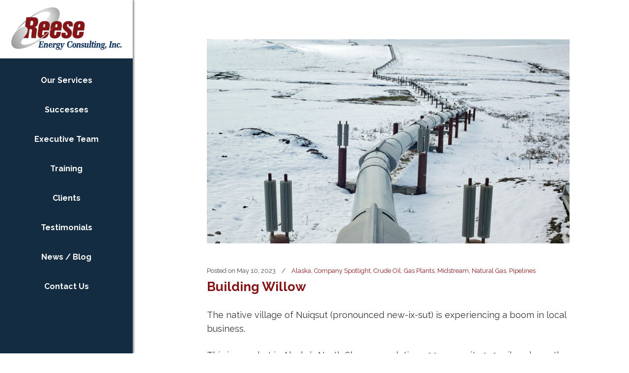

--- FILE ---
content_type: text/html; charset=UTF-8
request_url: https://reeseenergyconsulting.com/building-willow/
body_size: 14142
content:
<!DOCTYPE html>
<html lang="en">
<head>
	
        <meta charset="UTF-8"/>
        <link rel="profile" href="http://gmpg.org/xfn/11"/>
        
                <meta name="viewport" content="width=device-width,initial-scale=1,user-scalable=no">
        <title>Building Willow &#8211; Reese Energy Consulting</title>
<script type="application/javascript">var qodeCoreAjaxUrl = "https://reeseenergyconsulting.com/wp-admin/admin-ajax.php"</script><script type="application/javascript">var QodefAjaxUrl = "https://reeseenergyconsulting.com/wp-admin/admin-ajax.php"</script><meta name='robots' content='max-image-preview:large' />
	<style>img:is([sizes="auto" i], [sizes^="auto," i]) { contain-intrinsic-size: 3000px 1500px }</style>
	<link rel='dns-prefetch' href='//fonts.googleapis.com' />
<link rel="alternate" type="application/rss+xml" title="Reese Energy Consulting &raquo; Feed" href="https://reeseenergyconsulting.com/feed/" />
<link rel="alternate" type="application/rss+xml" title="Reese Energy Consulting &raquo; Comments Feed" href="https://reeseenergyconsulting.com/comments/feed/" />
<script type="text/javascript">
/* <![CDATA[ */
window._wpemojiSettings = {"baseUrl":"https:\/\/s.w.org\/images\/core\/emoji\/16.0.1\/72x72\/","ext":".png","svgUrl":"https:\/\/s.w.org\/images\/core\/emoji\/16.0.1\/svg\/","svgExt":".svg","source":{"concatemoji":"https:\/\/reeseenergyconsulting.com\/wp-includes\/js\/wp-emoji-release.min.js?ver=6.8.3"}};
/*! This file is auto-generated */
!function(s,n){var o,i,e;function c(e){try{var t={supportTests:e,timestamp:(new Date).valueOf()};sessionStorage.setItem(o,JSON.stringify(t))}catch(e){}}function p(e,t,n){e.clearRect(0,0,e.canvas.width,e.canvas.height),e.fillText(t,0,0);var t=new Uint32Array(e.getImageData(0,0,e.canvas.width,e.canvas.height).data),a=(e.clearRect(0,0,e.canvas.width,e.canvas.height),e.fillText(n,0,0),new Uint32Array(e.getImageData(0,0,e.canvas.width,e.canvas.height).data));return t.every(function(e,t){return e===a[t]})}function u(e,t){e.clearRect(0,0,e.canvas.width,e.canvas.height),e.fillText(t,0,0);for(var n=e.getImageData(16,16,1,1),a=0;a<n.data.length;a++)if(0!==n.data[a])return!1;return!0}function f(e,t,n,a){switch(t){case"flag":return n(e,"\ud83c\udff3\ufe0f\u200d\u26a7\ufe0f","\ud83c\udff3\ufe0f\u200b\u26a7\ufe0f")?!1:!n(e,"\ud83c\udde8\ud83c\uddf6","\ud83c\udde8\u200b\ud83c\uddf6")&&!n(e,"\ud83c\udff4\udb40\udc67\udb40\udc62\udb40\udc65\udb40\udc6e\udb40\udc67\udb40\udc7f","\ud83c\udff4\u200b\udb40\udc67\u200b\udb40\udc62\u200b\udb40\udc65\u200b\udb40\udc6e\u200b\udb40\udc67\u200b\udb40\udc7f");case"emoji":return!a(e,"\ud83e\udedf")}return!1}function g(e,t,n,a){var r="undefined"!=typeof WorkerGlobalScope&&self instanceof WorkerGlobalScope?new OffscreenCanvas(300,150):s.createElement("canvas"),o=r.getContext("2d",{willReadFrequently:!0}),i=(o.textBaseline="top",o.font="600 32px Arial",{});return e.forEach(function(e){i[e]=t(o,e,n,a)}),i}function t(e){var t=s.createElement("script");t.src=e,t.defer=!0,s.head.appendChild(t)}"undefined"!=typeof Promise&&(o="wpEmojiSettingsSupports",i=["flag","emoji"],n.supports={everything:!0,everythingExceptFlag:!0},e=new Promise(function(e){s.addEventListener("DOMContentLoaded",e,{once:!0})}),new Promise(function(t){var n=function(){try{var e=JSON.parse(sessionStorage.getItem(o));if("object"==typeof e&&"number"==typeof e.timestamp&&(new Date).valueOf()<e.timestamp+604800&&"object"==typeof e.supportTests)return e.supportTests}catch(e){}return null}();if(!n){if("undefined"!=typeof Worker&&"undefined"!=typeof OffscreenCanvas&&"undefined"!=typeof URL&&URL.createObjectURL&&"undefined"!=typeof Blob)try{var e="postMessage("+g.toString()+"("+[JSON.stringify(i),f.toString(),p.toString(),u.toString()].join(",")+"));",a=new Blob([e],{type:"text/javascript"}),r=new Worker(URL.createObjectURL(a),{name:"wpTestEmojiSupports"});return void(r.onmessage=function(e){c(n=e.data),r.terminate(),t(n)})}catch(e){}c(n=g(i,f,p,u))}t(n)}).then(function(e){for(var t in e)n.supports[t]=e[t],n.supports.everything=n.supports.everything&&n.supports[t],"flag"!==t&&(n.supports.everythingExceptFlag=n.supports.everythingExceptFlag&&n.supports[t]);n.supports.everythingExceptFlag=n.supports.everythingExceptFlag&&!n.supports.flag,n.DOMReady=!1,n.readyCallback=function(){n.DOMReady=!0}}).then(function(){return e}).then(function(){var e;n.supports.everything||(n.readyCallback(),(e=n.source||{}).concatemoji?t(e.concatemoji):e.wpemoji&&e.twemoji&&(t(e.twemoji),t(e.wpemoji)))}))}((window,document),window._wpemojiSettings);
/* ]]> */
</script>
<style id='wp-emoji-styles-inline-css' type='text/css'>

	img.wp-smiley, img.emoji {
		display: inline !important;
		border: none !important;
		box-shadow: none !important;
		height: 1em !important;
		width: 1em !important;
		margin: 0 0.07em !important;
		vertical-align: -0.1em !important;
		background: none !important;
		padding: 0 !important;
	}
</style>
<link rel='stylesheet' id='wp-block-library-css' href='https://reeseenergyconsulting.com/wp-includes/css/dist/block-library/style.min.css?ver=6.8.3' type='text/css' media='all' />
<style id='classic-theme-styles-inline-css' type='text/css'>
/*! This file is auto-generated */
.wp-block-button__link{color:#fff;background-color:#32373c;border-radius:9999px;box-shadow:none;text-decoration:none;padding:calc(.667em + 2px) calc(1.333em + 2px);font-size:1.125em}.wp-block-file__button{background:#32373c;color:#fff;text-decoration:none}
</style>
<style id='global-styles-inline-css' type='text/css'>
:root{--wp--preset--aspect-ratio--square: 1;--wp--preset--aspect-ratio--4-3: 4/3;--wp--preset--aspect-ratio--3-4: 3/4;--wp--preset--aspect-ratio--3-2: 3/2;--wp--preset--aspect-ratio--2-3: 2/3;--wp--preset--aspect-ratio--16-9: 16/9;--wp--preset--aspect-ratio--9-16: 9/16;--wp--preset--color--black: #000000;--wp--preset--color--cyan-bluish-gray: #abb8c3;--wp--preset--color--white: #ffffff;--wp--preset--color--pale-pink: #f78da7;--wp--preset--color--vivid-red: #cf2e2e;--wp--preset--color--luminous-vivid-orange: #ff6900;--wp--preset--color--luminous-vivid-amber: #fcb900;--wp--preset--color--light-green-cyan: #7bdcb5;--wp--preset--color--vivid-green-cyan: #00d084;--wp--preset--color--pale-cyan-blue: #8ed1fc;--wp--preset--color--vivid-cyan-blue: #0693e3;--wp--preset--color--vivid-purple: #9b51e0;--wp--preset--gradient--vivid-cyan-blue-to-vivid-purple: linear-gradient(135deg,rgba(6,147,227,1) 0%,rgb(155,81,224) 100%);--wp--preset--gradient--light-green-cyan-to-vivid-green-cyan: linear-gradient(135deg,rgb(122,220,180) 0%,rgb(0,208,130) 100%);--wp--preset--gradient--luminous-vivid-amber-to-luminous-vivid-orange: linear-gradient(135deg,rgba(252,185,0,1) 0%,rgba(255,105,0,1) 100%);--wp--preset--gradient--luminous-vivid-orange-to-vivid-red: linear-gradient(135deg,rgba(255,105,0,1) 0%,rgb(207,46,46) 100%);--wp--preset--gradient--very-light-gray-to-cyan-bluish-gray: linear-gradient(135deg,rgb(238,238,238) 0%,rgb(169,184,195) 100%);--wp--preset--gradient--cool-to-warm-spectrum: linear-gradient(135deg,rgb(74,234,220) 0%,rgb(151,120,209) 20%,rgb(207,42,186) 40%,rgb(238,44,130) 60%,rgb(251,105,98) 80%,rgb(254,248,76) 100%);--wp--preset--gradient--blush-light-purple: linear-gradient(135deg,rgb(255,206,236) 0%,rgb(152,150,240) 100%);--wp--preset--gradient--blush-bordeaux: linear-gradient(135deg,rgb(254,205,165) 0%,rgb(254,45,45) 50%,rgb(107,0,62) 100%);--wp--preset--gradient--luminous-dusk: linear-gradient(135deg,rgb(255,203,112) 0%,rgb(199,81,192) 50%,rgb(65,88,208) 100%);--wp--preset--gradient--pale-ocean: linear-gradient(135deg,rgb(255,245,203) 0%,rgb(182,227,212) 50%,rgb(51,167,181) 100%);--wp--preset--gradient--electric-grass: linear-gradient(135deg,rgb(202,248,128) 0%,rgb(113,206,126) 100%);--wp--preset--gradient--midnight: linear-gradient(135deg,rgb(2,3,129) 0%,rgb(40,116,252) 100%);--wp--preset--font-size--small: 13px;--wp--preset--font-size--medium: 20px;--wp--preset--font-size--large: 36px;--wp--preset--font-size--x-large: 42px;--wp--preset--spacing--20: 0.44rem;--wp--preset--spacing--30: 0.67rem;--wp--preset--spacing--40: 1rem;--wp--preset--spacing--50: 1.5rem;--wp--preset--spacing--60: 2.25rem;--wp--preset--spacing--70: 3.38rem;--wp--preset--spacing--80: 5.06rem;--wp--preset--shadow--natural: 6px 6px 9px rgba(0, 0, 0, 0.2);--wp--preset--shadow--deep: 12px 12px 50px rgba(0, 0, 0, 0.4);--wp--preset--shadow--sharp: 6px 6px 0px rgba(0, 0, 0, 0.2);--wp--preset--shadow--outlined: 6px 6px 0px -3px rgba(255, 255, 255, 1), 6px 6px rgba(0, 0, 0, 1);--wp--preset--shadow--crisp: 6px 6px 0px rgba(0, 0, 0, 1);}:where(.is-layout-flex){gap: 0.5em;}:where(.is-layout-grid){gap: 0.5em;}body .is-layout-flex{display: flex;}.is-layout-flex{flex-wrap: wrap;align-items: center;}.is-layout-flex > :is(*, div){margin: 0;}body .is-layout-grid{display: grid;}.is-layout-grid > :is(*, div){margin: 0;}:where(.wp-block-columns.is-layout-flex){gap: 2em;}:where(.wp-block-columns.is-layout-grid){gap: 2em;}:where(.wp-block-post-template.is-layout-flex){gap: 1.25em;}:where(.wp-block-post-template.is-layout-grid){gap: 1.25em;}.has-black-color{color: var(--wp--preset--color--black) !important;}.has-cyan-bluish-gray-color{color: var(--wp--preset--color--cyan-bluish-gray) !important;}.has-white-color{color: var(--wp--preset--color--white) !important;}.has-pale-pink-color{color: var(--wp--preset--color--pale-pink) !important;}.has-vivid-red-color{color: var(--wp--preset--color--vivid-red) !important;}.has-luminous-vivid-orange-color{color: var(--wp--preset--color--luminous-vivid-orange) !important;}.has-luminous-vivid-amber-color{color: var(--wp--preset--color--luminous-vivid-amber) !important;}.has-light-green-cyan-color{color: var(--wp--preset--color--light-green-cyan) !important;}.has-vivid-green-cyan-color{color: var(--wp--preset--color--vivid-green-cyan) !important;}.has-pale-cyan-blue-color{color: var(--wp--preset--color--pale-cyan-blue) !important;}.has-vivid-cyan-blue-color{color: var(--wp--preset--color--vivid-cyan-blue) !important;}.has-vivid-purple-color{color: var(--wp--preset--color--vivid-purple) !important;}.has-black-background-color{background-color: var(--wp--preset--color--black) !important;}.has-cyan-bluish-gray-background-color{background-color: var(--wp--preset--color--cyan-bluish-gray) !important;}.has-white-background-color{background-color: var(--wp--preset--color--white) !important;}.has-pale-pink-background-color{background-color: var(--wp--preset--color--pale-pink) !important;}.has-vivid-red-background-color{background-color: var(--wp--preset--color--vivid-red) !important;}.has-luminous-vivid-orange-background-color{background-color: var(--wp--preset--color--luminous-vivid-orange) !important;}.has-luminous-vivid-amber-background-color{background-color: var(--wp--preset--color--luminous-vivid-amber) !important;}.has-light-green-cyan-background-color{background-color: var(--wp--preset--color--light-green-cyan) !important;}.has-vivid-green-cyan-background-color{background-color: var(--wp--preset--color--vivid-green-cyan) !important;}.has-pale-cyan-blue-background-color{background-color: var(--wp--preset--color--pale-cyan-blue) !important;}.has-vivid-cyan-blue-background-color{background-color: var(--wp--preset--color--vivid-cyan-blue) !important;}.has-vivid-purple-background-color{background-color: var(--wp--preset--color--vivid-purple) !important;}.has-black-border-color{border-color: var(--wp--preset--color--black) !important;}.has-cyan-bluish-gray-border-color{border-color: var(--wp--preset--color--cyan-bluish-gray) !important;}.has-white-border-color{border-color: var(--wp--preset--color--white) !important;}.has-pale-pink-border-color{border-color: var(--wp--preset--color--pale-pink) !important;}.has-vivid-red-border-color{border-color: var(--wp--preset--color--vivid-red) !important;}.has-luminous-vivid-orange-border-color{border-color: var(--wp--preset--color--luminous-vivid-orange) !important;}.has-luminous-vivid-amber-border-color{border-color: var(--wp--preset--color--luminous-vivid-amber) !important;}.has-light-green-cyan-border-color{border-color: var(--wp--preset--color--light-green-cyan) !important;}.has-vivid-green-cyan-border-color{border-color: var(--wp--preset--color--vivid-green-cyan) !important;}.has-pale-cyan-blue-border-color{border-color: var(--wp--preset--color--pale-cyan-blue) !important;}.has-vivid-cyan-blue-border-color{border-color: var(--wp--preset--color--vivid-cyan-blue) !important;}.has-vivid-purple-border-color{border-color: var(--wp--preset--color--vivid-purple) !important;}.has-vivid-cyan-blue-to-vivid-purple-gradient-background{background: var(--wp--preset--gradient--vivid-cyan-blue-to-vivid-purple) !important;}.has-light-green-cyan-to-vivid-green-cyan-gradient-background{background: var(--wp--preset--gradient--light-green-cyan-to-vivid-green-cyan) !important;}.has-luminous-vivid-amber-to-luminous-vivid-orange-gradient-background{background: var(--wp--preset--gradient--luminous-vivid-amber-to-luminous-vivid-orange) !important;}.has-luminous-vivid-orange-to-vivid-red-gradient-background{background: var(--wp--preset--gradient--luminous-vivid-orange-to-vivid-red) !important;}.has-very-light-gray-to-cyan-bluish-gray-gradient-background{background: var(--wp--preset--gradient--very-light-gray-to-cyan-bluish-gray) !important;}.has-cool-to-warm-spectrum-gradient-background{background: var(--wp--preset--gradient--cool-to-warm-spectrum) !important;}.has-blush-light-purple-gradient-background{background: var(--wp--preset--gradient--blush-light-purple) !important;}.has-blush-bordeaux-gradient-background{background: var(--wp--preset--gradient--blush-bordeaux) !important;}.has-luminous-dusk-gradient-background{background: var(--wp--preset--gradient--luminous-dusk) !important;}.has-pale-ocean-gradient-background{background: var(--wp--preset--gradient--pale-ocean) !important;}.has-electric-grass-gradient-background{background: var(--wp--preset--gradient--electric-grass) !important;}.has-midnight-gradient-background{background: var(--wp--preset--gradient--midnight) !important;}.has-small-font-size{font-size: var(--wp--preset--font-size--small) !important;}.has-medium-font-size{font-size: var(--wp--preset--font-size--medium) !important;}.has-large-font-size{font-size: var(--wp--preset--font-size--large) !important;}.has-x-large-font-size{font-size: var(--wp--preset--font-size--x-large) !important;}
:where(.wp-block-post-template.is-layout-flex){gap: 1.25em;}:where(.wp-block-post-template.is-layout-grid){gap: 1.25em;}
:where(.wp-block-columns.is-layout-flex){gap: 2em;}:where(.wp-block-columns.is-layout-grid){gap: 2em;}
:root :where(.wp-block-pullquote){font-size: 1.5em;line-height: 1.6;}
</style>
<link rel='stylesheet' id='contact-form-7-css' href='https://reeseenergyconsulting.com/wp-content/plugins/contact-form-7/includes/css/styles.css?ver=6.1.4' type='text/css' media='all' />
<link rel='stylesheet' id='kudos_qodef_default_style-css' href='https://reeseenergyconsulting.com/wp-content/themes/kudos/style.css?ver=6.8.3' type='text/css' media='all' />
<link rel='stylesheet' id='kudos_qodef_child_style-css' href='https://reeseenergyconsulting.com/wp-content/themes/reese-energy-consulting/style.css?ver=6.8.3' type='text/css' media='all' />
<link rel='stylesheet' id='kudos_qodef_modules_plugins-css' href='https://reeseenergyconsulting.com/wp-content/themes/kudos/assets/css/plugins.min.css?ver=6.8.3' type='text/css' media='all' />
<link rel='stylesheet' id='kudos_qodef_modules-css' href='https://reeseenergyconsulting.com/wp-content/themes/kudos/assets/css/modules.min.css?ver=6.8.3' type='text/css' media='all' />
<style id='kudos_qodef_modules-inline-css' type='text/css'>
/* GENERAL TEXT STYLING */
body {
    font-size: 18px;
    color: #333;
}

h2, h3, h4, h5, p {
    padding-bottom: 16px;
}

h2, h3, h4, h5 {
    color: #841516;
}


/* HOME PAGE STYLING */
.home-page-box-shadow {
    -webkit-box-shadow: 0px 0 5px rgba(0,0,0,0.3);
    -moz-box-shadow: 0px 0 5px rgba(0,0,0,0.3);
    box-shadow: 0px 0 5px rgba(0,0,0,0.3);
}


/* ADD SHADOW TO TITLES IN THE HEADER PHOTOS */
.rev_slider .tp-caption,
.qodef-custom-font-holder {
	text-shadow: 0px 0px 5px rgba(0, 0, 0, 1);
}

/* POSITIONING THE HEADER PHOTOS */
.align-img-bottom {
    background-position: 50% 100%;
	background-repeat: no-repeat;
	background-size: cover;
}

#header-photo {
    padding-top: 185px;
    padding-bottom: 185px;
}


/* MENU STYLING */
.qodef-header-vertical .qodef-vertical-navigation-holder {
    height: auto;
}

.qodef-header-vertical .qodef-logo-wrapper img {
    display: block;
    /* height: auto; */
    /* max-height: 100%; */
    margin: 0 auto;
    -webkit-transition: opacity .3s ease;
    -moz-transition: opacity .3s ease;
    transition: opacity .3s ease;
    /* padding-top: 25px; */
    /* padding-bottom: 25px; */
    max-width: 225px;
    padding-top: 15px;
}

.qodef-header-vertical .qodef-logo-wrapper {
    z-index: 100;
    display: block;
    position: relative;
    text-align: inherit;
    overflow: visible;
    height: auto;
    background: #ffffff;
}

.qodef-header-vertical .qodef-vertical-area-background {
    position: fixed;
    width: 270px;  /* width: 360px; */
    height: 100%;
    background-position: right top;
    background-repeat: no-repeat;
    background-color: #fff;
    background-size: cover;
    top: 0;
    left: 0;
    z-index: 0;
    opacity: 1;
    -webkit-transition: opacity .5s ease,background-color .5s ease;
    -moz-transition: opacity .5s ease,background-color .5s ease;
    transition: opacity .5s ease,background-color .5s ease;
}

.qodef-header-vertical .qodef-vertical-menu-area {
    position: fixed;
    width: 270px;  /* width: 360px; */
    top: 0;
    left: 0;
    padding: 0;
    background-color: transparent;
    height: 100%;
    z-index: 101;
    -webkit-backface-visibility: hidden;
    -webkit-box-sizing: border-box;
    -moz-box-sizing: border-box;
    box-sizing: border-box;
    outline: 0;
    -webkit-box-shadow: 3px 0 3px 0 rgba(0,0,0,.4);
    -moz-box-shadow: 3px 0 3px 0 rgba(0,0,0,.4);
    box-shadow: 3px 0 3px 0 rgba(0,0,0,.4);
}

.qodef-header-vertical .qodef-content, .qodef-header-vertical .qodef-top-bar, .qodef-header-vertical footer {
    padding-left: 270px;   /* 360px;*/
    -webkit-box-sizing: border-box;
    -moz-box-sizing: border-box;
    box-sizing: border-box;
}

.qodef-header-vertical .qodef-vertical-menu {
    display: table-cell;
    height: auto;
    min-height: 0;
    vertical-align: middle; /* change to top */
    position: relative;
    z-index: 101;
    margin: 0;
    text-align: inherit;
}

.qodef-header-vertical .qodef-vertical-menu > ul > li > a {
    position: relative;
    display: block;
    padding: 20px 0;
    margin: 0;
    font-size: 15px;
    line-height: 18px;
    font-weight: 700;
    color: #444;
    cursor: pointer;
    -webkit-transition: color .15s ease-out,text-decoration .15s ease-out,background-color .15s ease-out;
    -moz-transition: color .15s ease-out,text-decoration .15s ease-out,background-color .15s ease-out;
    transition: color .15s ease-out,text-decoration .15s ease-out,background-color .15s ease-out;

}

.qodef-header-vertical .qodef-vertical-dropdown-toggle-click .second .inner ul li a:hover, .qodef-header-vertical .qodef-vertical-menu ul li a:hover {
    color: #c5d6e5;
    background-color: none;
    text-decoration: none;
}

.qodef-header-vertical .qodef-vertical-menu > ul > li > a:hover {
    color: #c5d6e5;
    background-color: none;
    text-decoration: none;
}


/* MAKE BULLETS A DIFFERENT COLOR */
.styled-ul {
    margin-left: 24px;
}

.styled-ul li {
	list-style: none;
	list-style-position: outside;
	margin-bottom: 8px;
}

.styled-ul li:before{
	color: #841516;
	content: "\2022";
	font-family: Tahoma;
	display: inline-block;
	width: 1.125em;
	font-size: 1.125em;
	margin-left: -1.125em;
}

/* Move a bulleted list over to line up w/paragraphs */
.first {
	padding-left: 1.125em;
}


/* BLOCKQUOTE STYLING */
.quote-text {
	font-size: 20px;
}

.quote-author {
	font-style: italic;	
	padding-bottom: 0;
	text-align: right;
	line-height: normal;
}

.my-blockquote{
  display:block;
  background: #fff;
  padding: 15px 20px 15px 55px;
  position: relative;
  color: #b7b7b7;
  text-align: left; 
  /*Borders - (Optional)*/
  border-top: 5px solid #1b3d5c;
	border-bottom: 5px solid #1b3d5c;
  /*Box Shadow - (Optional)*/
  -moz-box-shadow: 2px 2px 10px #ccc;
  -webkit-box-shadow: 2px 2px 10px #ccc;
  box-shadow: 2px 2px 10px #ccc;
}

.my-blockquote::before{
  content: "\201C"; /*Unicode for Left Double Quote*/
  font-family: Georgia, serif;
  font-size: 72px;
  font-weight: bold;
  color: #841516;
  
  /*Positioning*/
  position: absolute;
  left: 8px;
  top:35px;
}

blockquote::after{
  /*Reset to make sure*/
  content: "";
}

/* BLOG POSTS */
.qodef-blog-list-item {
    margin-bottom: 30px !important;
}

.qodef-item-title, 
.entry-title,
.qodef-post-title {
    color: #851416;
    font-weight: 700;
}

.qodef-blog-list-holder .qodef-excerpt {
    margin: 0;
}

.qodef-blog-list-holder .qodef-section-button-holder {
    padding-top: 0;
}

.qodef-btn-text:hover {
    text-decoration: none;
}

.qodef-blog-list-button .qodef-btn-text {
    background-color: #851416;
    border: 1px solid #851416;
    padding: 10px 15px;
    border-radius: 50px;
    color: #fff;
}

.qodef-blog-list-button .qodef-btn-text:hover {
    background-color: #fff;
    border: 1px solid #851416;
    padding: 10px 15px;
    border-radius: 50px;
    color: #851416;
    text-decoration: none;
    cursor: pointer;
}


/* FORM STYLING & CHANGE SUBMIT BUTTON TO DARK RED */
.wpcf7-form input {
    font-size: 16px !important;
}

input.wpcf7-form-control.wpcf7-submit {
	background-color: #851416;
	border: 1px solid #851416;
	color: #fff;
}
input.wpcf7-form-control.wpcf7-submit:hover {
	background-color: #fff !important;
	border: 1px solid #851416;
	color: #851416;
}

/* NEWS/BLOG PAGE */
.qodef-blog-single {
    padding-left: 30px;
}

.qodef-post-single-content .vc_row {
    margin-left: 0;
    margin-right: 0;
}

.qodef-item-title, .entry-title, .qodef-post-title {
    padding-bottom: 0;
}

.qodef-title .qodef-title-holder h1 span {
    font-size: 72px;
    color: #ffffff;
    text-shadow: 0px 0px 5px rgba(0, 0, 0, 1);
}

/* FOOTER STYLING */

.qodef-three-columns >.qodef-three-columns-inner,
.qodef-two-columns-50-50 > .qodef-two-columns-50-50-inner {
    margin: 0 15px;
}

footer .vc_column_container > .vc_column-inner {
    padding-left: 0;
    padding-right: 0;
}

footer .qodef-column-inner {
    padding: 0;
}

footer .qodef-footer-top-holder {
    background-color: #e6e6e6;
}

footer .qodef-footer-top:not(.qodef-footer-top-full) .qodef-container-inner {
    padding: 40px 0 40px 0;
}

footer .widget ul li {
    margin-bottom: 16px;
}

footer .widget,
footer .widget ul li a {
    color: #333333;
    font-size: 16px;
    font-weight: 400;
    text-decoration: none;
    line-height: normal;
}

footer .widget,
footer .widget ul li a:hover {
    color: #777777;
    text-decoration: none;
}

footer  h4.qodef-footer-widget-title-clickable {
    margin-bottom: 0;
    padding-bottom: 0;
}

footer  h4.qodef-footer-widget-title-clickable a {
    color: #333333;
    font-size: 18px;
    font-weight: 700;
    text-transform: none;
}

footer .widget .qodef-footer-widget-title {
    display: none;
}

footer #custom_html-2 .wpb_wrapper {
    margin-top: 15px;
}

.qodef-icon-list-item .qodef-icon-list-icon-holder {
    vertical-align: middle;
    width: 30px;
}

.qodef-icon-list-item .qodef-icon-list-text {
    padding-bottom: 0;
}

.qodef-icon-list-item .qodef-icon-list-text:hover,
footer .widget a:hover {
    color: #333333 !important;
    text-decoration: none !important;
}

footer .qodef-footer-bottom-holder {
    background-color: #e6e6e6;
    text-align: left;
    border-top: none;
}

footer .qodef-footer-bottom-holder .widget {
    font-size: 14px;
    line-height: 1.4;
    margin-left: 15px;}

footer .qodef-footer-bottom-holder .qodef-column-inner {
    text-align: left;
}

footer .qodef-footer-bottom-holder .qodef-container-inner {
    border-top: 1px solid #888888;
}

/* UTILITY */

.pb-0 {
    padding-bottom: 0;
}


@media all and (max-width: 1024px){
    #header-photo {
        padding-top: 75px !important;
        padding-bottom: 75px !important;
    }
    
    .quote-text,
    .quote-author {
        font-size: 16px;
    }
    
    /* MOBILE MENU STYLING */
    /* Fix rendering wierdness on iPhone */
    .qodef-mobile-header .qodef-mobile-nav li {
      -webkit-transform: translateZ(0);
      -moz-transform: translateZ(0);
      transform: translateZ(0);
    }

    .qodef-mobile-nav {
        -webkit-box-shadow: 0px 5px 5px rgba(0,0,0,0.3);
        -moz-box-shadow: 0px 5px 5px rgba(0,0,0,0.3);
        box-shadow: 0px 5px 5px rgba(0,0,0,0.3);
    }
    
    .qodef-mobile-header .qodef-mobile-header-inner .qodef-mobile-header-holder {
        -webkit-box-shadow: 0px 3px 3px 0px rgba(0,0,0,0.5);
        -moz-box-shadow: 0px 3px 3px 0px rgba(0,0,0,0.5);
        box-shadow: 0px 3px 3px 0px rgba(0,0,0,0.5);
    }

    .qodef-mobile-header .qodef-mobile-nav a:link span,
    .qodef-mobile-header .qodef-mobile-nav a:visited span {
        color: #333333 !important;
    }

    .qodef-mobile-header .qodef-mobile-nav a:hover span {
        text-decoration: none !important;
    }

    #menu-left-menu-5-16-2019 {

    }

}


@media only screen and (max-width: 1440px) {
  .qodef-header-vertical .qodef-logo-wrapper {
    height: auto !important;
  }
}

</style>
<link rel='stylesheet' id='qodef_font_awesome-css' href='https://reeseenergyconsulting.com/wp-content/themes/kudos/assets/css/font-awesome/css/font-awesome.min.css?ver=6.8.3' type='text/css' media='all' />
<link rel='stylesheet' id='qodef_font_elegant-css' href='https://reeseenergyconsulting.com/wp-content/themes/kudos/assets/css/elegant-icons/style.min.css?ver=6.8.3' type='text/css' media='all' />
<link rel='stylesheet' id='qodef_ion_icons-css' href='https://reeseenergyconsulting.com/wp-content/themes/kudos/assets/css/ion-icons/css/ionicons.min.css?ver=6.8.3' type='text/css' media='all' />
<link rel='stylesheet' id='qodef_linea_icons-css' href='https://reeseenergyconsulting.com/wp-content/themes/kudos/assets/css/linea-icons/style.css?ver=6.8.3' type='text/css' media='all' />
<link rel='stylesheet' id='qodef_simple_line_icons-css' href='https://reeseenergyconsulting.com/wp-content/themes/kudos/assets/css/simple-line-icons/simple-line-icons.css?ver=6.8.3' type='text/css' media='all' />
<link rel='stylesheet' id='qodef_dripicons-css' href='https://reeseenergyconsulting.com/wp-content/themes/kudos/assets/css/dripicons/dripicons.css?ver=6.8.3' type='text/css' media='all' />
<link rel='stylesheet' id='kudos_qodef_blog-css' href='https://reeseenergyconsulting.com/wp-content/themes/kudos/assets/css/blog.min.css?ver=6.8.3' type='text/css' media='all' />
<link rel='stylesheet' id='mediaelement-css' href='https://reeseenergyconsulting.com/wp-includes/js/mediaelement/mediaelementplayer-legacy.min.css?ver=4.2.17' type='text/css' media='all' />
<link rel='stylesheet' id='wp-mediaelement-css' href='https://reeseenergyconsulting.com/wp-includes/js/mediaelement/wp-mediaelement.min.css?ver=6.8.3' type='text/css' media='all' />
<link rel='stylesheet' id='kudos_qodef_modules_responsive-css' href='https://reeseenergyconsulting.com/wp-content/themes/kudos/assets/css/modules-responsive.min.css?ver=6.8.3' type='text/css' media='all' />
<link rel='stylesheet' id='kudos_qodef_blog_responsive-css' href='https://reeseenergyconsulting.com/wp-content/themes/kudos/assets/css/blog-responsive.min.css?ver=6.8.3' type='text/css' media='all' />
<link rel='stylesheet' id='kudos_qodef_style_dynamic_responsive-css' href='https://reeseenergyconsulting.com/wp-content/themes/kudos/assets/css/style_dynamic_responsive.css?ver=1607111078' type='text/css' media='all' />
<link rel='stylesheet' id='kudos_qodef_style_dynamic-css' href='https://reeseenergyconsulting.com/wp-content/themes/kudos/assets/css/style_dynamic.css?ver=1607111077' type='text/css' media='all' />
<link rel='stylesheet' id='js_composer_front-css' href='https://reeseenergyconsulting.com/wp-content/plugins/js_composer/assets/css/js_composer.min.css?ver=7.8' type='text/css' media='all' />
<link rel='stylesheet' id='kudos_qodef_google_fonts-css' href='https://fonts.googleapis.com/css?family=Raleway%3A400%2C700%7CRaleway%3A400%2C700&#038;subset=latin-ext&#038;ver=1.0.0' type='text/css' media='all' />
<script type="text/javascript" src="https://reeseenergyconsulting.com/wp-includes/js/jquery/jquery.min.js?ver=3.7.1" id="jquery-core-js"></script>
<script type="text/javascript" src="https://reeseenergyconsulting.com/wp-includes/js/jquery/jquery-migrate.min.js?ver=3.4.1" id="jquery-migrate-js"></script>
<script type="text/javascript" src="//reeseenergyconsulting.com/wp-content/plugins/revslider/sr6/assets/js/rbtools.min.js?ver=6.7.40" async id="tp-tools-js"></script>
<script type="text/javascript" src="//reeseenergyconsulting.com/wp-content/plugins/revslider/sr6/assets/js/rs6.min.js?ver=6.7.40" async id="revmin-js"></script>
<script></script><link rel="https://api.w.org/" href="https://reeseenergyconsulting.com/wp-json/" /><link rel="alternate" title="JSON" type="application/json" href="https://reeseenergyconsulting.com/wp-json/wp/v2/posts/8514" /><link rel="EditURI" type="application/rsd+xml" title="RSD" href="https://reeseenergyconsulting.com/xmlrpc.php?rsd" />
<meta name="generator" content="WordPress 6.8.3" />
<link rel="canonical" href="https://reeseenergyconsulting.com/building-willow/" />
<link rel='shortlink' href='https://reeseenergyconsulting.com/?p=8514' />
<link rel="alternate" title="oEmbed (JSON)" type="application/json+oembed" href="https://reeseenergyconsulting.com/wp-json/oembed/1.0/embed?url=https%3A%2F%2Freeseenergyconsulting.com%2Fbuilding-willow%2F" />
<link rel="alternate" title="oEmbed (XML)" type="text/xml+oembed" href="https://reeseenergyconsulting.com/wp-json/oembed/1.0/embed?url=https%3A%2F%2Freeseenergyconsulting.com%2Fbuilding-willow%2F&#038;format=xml" />
<style type="text/css">.recentcomments a{display:inline !important;padding:0 !important;margin:0 !important;}</style><meta name="generator" content="Powered by WPBakery Page Builder - drag and drop page builder for WordPress."/>
<meta name="generator" content="Powered by Slider Revolution 6.7.40 - responsive, Mobile-Friendly Slider Plugin for WordPress with comfortable drag and drop interface." />
<link rel="icon" href="https://reeseenergyconsulting.com/wp-content/uploads/2018/09/cropped-favicon-32x32.jpg" sizes="32x32" />
<link rel="icon" href="https://reeseenergyconsulting.com/wp-content/uploads/2018/09/cropped-favicon-192x192.jpg" sizes="192x192" />
<link rel="apple-touch-icon" href="https://reeseenergyconsulting.com/wp-content/uploads/2018/09/cropped-favicon-180x180.jpg" />
<meta name="msapplication-TileImage" content="https://reeseenergyconsulting.com/wp-content/uploads/2018/09/cropped-favicon-270x270.jpg" />
<script>function setREVStartSize(e){
			//window.requestAnimationFrame(function() {
				window.RSIW = window.RSIW===undefined ? window.innerWidth : window.RSIW;
				window.RSIH = window.RSIH===undefined ? window.innerHeight : window.RSIH;
				try {
					var pw = document.getElementById(e.c).parentNode.offsetWidth,
						newh;
					pw = pw===0 || isNaN(pw) || (e.l=="fullwidth" || e.layout=="fullwidth") ? window.RSIW : pw;
					e.tabw = e.tabw===undefined ? 0 : parseInt(e.tabw);
					e.thumbw = e.thumbw===undefined ? 0 : parseInt(e.thumbw);
					e.tabh = e.tabh===undefined ? 0 : parseInt(e.tabh);
					e.thumbh = e.thumbh===undefined ? 0 : parseInt(e.thumbh);
					e.tabhide = e.tabhide===undefined ? 0 : parseInt(e.tabhide);
					e.thumbhide = e.thumbhide===undefined ? 0 : parseInt(e.thumbhide);
					e.mh = e.mh===undefined || e.mh=="" || e.mh==="auto" ? 0 : parseInt(e.mh,0);
					if(e.layout==="fullscreen" || e.l==="fullscreen")
						newh = Math.max(e.mh,window.RSIH);
					else{
						e.gw = Array.isArray(e.gw) ? e.gw : [e.gw];
						for (var i in e.rl) if (e.gw[i]===undefined || e.gw[i]===0) e.gw[i] = e.gw[i-1];
						e.gh = e.el===undefined || e.el==="" || (Array.isArray(e.el) && e.el.length==0)? e.gh : e.el;
						e.gh = Array.isArray(e.gh) ? e.gh : [e.gh];
						for (var i in e.rl) if (e.gh[i]===undefined || e.gh[i]===0) e.gh[i] = e.gh[i-1];
											
						var nl = new Array(e.rl.length),
							ix = 0,
							sl;
						e.tabw = e.tabhide>=pw ? 0 : e.tabw;
						e.thumbw = e.thumbhide>=pw ? 0 : e.thumbw;
						e.tabh = e.tabhide>=pw ? 0 : e.tabh;
						e.thumbh = e.thumbhide>=pw ? 0 : e.thumbh;
						for (var i in e.rl) nl[i] = e.rl[i]<window.RSIW ? 0 : e.rl[i];
						sl = nl[0];
						for (var i in nl) if (sl>nl[i] && nl[i]>0) { sl = nl[i]; ix=i;}
						var m = pw>(e.gw[ix]+e.tabw+e.thumbw) ? 1 : (pw-(e.tabw+e.thumbw)) / (e.gw[ix]);
						newh =  (e.gh[ix] * m) + (e.tabh + e.thumbh);
					}
					var el = document.getElementById(e.c);
					if (el!==null && el) el.style.height = newh+"px";
					el = document.getElementById(e.c+"_wrapper");
					if (el!==null && el) {
						el.style.height = newh+"px";
						el.style.display = "block";
					}
				} catch(e){
					console.log("Failure at Presize of Slider:" + e)
				}
			//});
		  };</script>
<noscript><style> .wpb_animate_when_almost_visible { opacity: 1; }</style></noscript></head>

<body class="wp-singular post-template-default single single-post postid-8514 single-format-standard wp-theme-kudos wp-child-theme-reese-energy-consulting qode-core-1.3 reese energy consulting-child-ver-1.0.0 kudos-ver-1.6 qodef-smooth-scroll  qodef-mimic-ajax qodef-grid-1300 qodef-blog-installed qodef-header-vertical qodef-sticky-header-on-scroll-up qodef-default-mobile-header qodef-sticky-up-mobile-header qodef-dropdown-default qodef-enable-header-shadow wpb-js-composer js-comp-ver-7.8 vc_responsive" itemscope itemtype="http://schema.org/WebPage">



<div class="qodef-wrapper">
    <div class="qodef-wrapper-inner">
        <aside class="qodef-vertical-menu-area">
    <div class="qodef-vertical-menu-area-inner">
        <div class="qodef-vertical-area-background" style=";;"></div>
        
<div class="qodef-logo-wrapper">
    <a itemprop="url" href="https://reeseenergyconsulting.com/" style="height: 119px;">
        <img itemprop="image" class="qodef-normal-logo" src="https://reeseenergyconsulting.com/wp-content/uploads/2018/05/REC-Logo.png" alt="logo"/>
                    </a>
</div>

        <div class="qodef-vertical-navigation-holder">
            
    <nav data-navigation-type='float' class="qodef-vertical-menu qodef-vertical-dropdown-toggle-click">
        <ul id="menu-left-menu-5-16-2018" class=""><li id="nav-menu-item-6081" class="menu-item menu-item-type-post_type menu-item-object-page menu-item-has-children  has_sub narrow"><a href="https://reeseenergyconsulting.com/services/" class=" no_link" style="cursor: default;" onclick="JavaScript: return false;"><span class="item_outer"><span class="item_inner"><span class="item_text">Our Services</span></span><span class="plus"></span></span></a>
<div class="second"><div class="inner"><ul>
	<li id="nav-menu-item-6165" class="menu-item menu-item-type-post_type menu-item-object-page "><a href="https://reeseenergyconsulting.com/our-services/" class=""><span class="item_outer"><span class="item_inner"><span class="item_text">Services Overview</span></span><span class="plus"></span></span></a></li>
	<li id="nav-menu-item-7894" class="menu-item menu-item-type-post_type menu-item-object-page "><a href="https://reeseenergyconsulting.com/producer-services/" class=""><span class="item_outer"><span class="item_inner"><span class="item_text">Producer Services</span></span><span class="plus"></span></span></a></li>
	<li id="nav-menu-item-6078" class="sub-menu menu-item menu-item-type-post_type menu-item-object-page "><a href="https://reeseenergyconsulting.com/energy-project-planning/" class=""><span class="item_outer"><span class="item_inner"><span class="item_text">Energy Project Planning</span></span><span class="plus"></span></span></a></li>
	<li id="nav-menu-item-6149" class="menu-item menu-item-type-post_type menu-item-object-page "><a href="https://reeseenergyconsulting.com/energy-design-and-commissioning/" class=""><span class="item_outer"><span class="item_inner"><span class="item_text">Project Engineering, Design and Commissioning</span></span><span class="plus"></span></span></a></li>
	<li id="nav-menu-item-6152" class="menu-item menu-item-type-post_type menu-item-object-page "><a href="https://reeseenergyconsulting.com/energy-marketing-and-commercialization/" class=""><span class="item_outer"><span class="item_inner"><span class="item_text">Commodity Marketing and Commercial Optimization</span></span><span class="plus"></span></span></a></li>
	<li id="nav-menu-item-7535" class="menu-item menu-item-type-post_type menu-item-object-page "><a href="https://reeseenergyconsulting.com/auditing/" class=""><span class="item_outer"><span class="item_inner"><span class="item_text">Auditing</span></span><span class="plus"></span></span></a></li>
	<li id="nav-menu-item-7204" class="menu-item menu-item-type-post_type menu-item-object-page "><a href="https://reeseenergyconsulting.com/strategic-planning-and-financial-forecasting/" class=""><span class="item_outer"><span class="item_inner"><span class="item_text">Strategic Planning and Financial Forecasting</span></span><span class="plus"></span></span></a></li>
	<li id="nav-menu-item-9076" class="menu-item menu-item-type-post_type menu-item-object-page "><a href="https://reeseenergyconsulting.com/services/expert-testimony/" class=""><span class="item_outer"><span class="item_inner"><span class="item_text">Litigation Support and Oil and Gas Expert Testimony</span></span><span class="plus"></span></span></a></li>
	<li id="nav-menu-item-9335" class="menu-item menu-item-type-post_type menu-item-object-page "><a href="https://reeseenergyconsulting.com/ai-data-center-development/" class=""><span class="item_outer"><span class="item_inner"><span class="item_text">AI Data Center Development</span></span><span class="plus"></span></span></a></li>
</ul></div></div>
</li>
<li id="nav-menu-item-7021" class="menu-item menu-item-type-post_type menu-item-object-page  narrow"><a href="https://reeseenergyconsulting.com/successes/" class=""><span class="item_outer"><span class="item_inner"><span class="item_text">Successes</span></span><span class="plus"></span></span></a></li>
<li id="nav-menu-item-6489" class="menu-item menu-item-type-post_type menu-item-object-page  narrow"><a href="https://reeseenergyconsulting.com/executive-team/" class=""><span class="item_outer"><span class="item_inner"><span class="item_text">Executive Team</span></span><span class="plus"></span></span></a></li>
<li id="nav-menu-item-6282" class="menu-item menu-item-type-custom menu-item-object-custom  narrow"><a target="_blank" href="https://reeseenergytraining.com" class=""><span class="item_outer"><span class="item_inner"><span class="item_text">Training</span></span><span class="plus"></span></span></a></li>
<li id="nav-menu-item-6281" class="menu-item menu-item-type-post_type menu-item-object-page  narrow"><a href="https://reeseenergyconsulting.com/clients/" class=""><span class="item_outer"><span class="item_inner"><span class="item_text">Clients</span></span><span class="plus"></span></span></a></li>
<li id="nav-menu-item-6830" class="menu-item menu-item-type-post_type menu-item-object-page  narrow"><a href="https://reeseenergyconsulting.com/testimonials/" class=""><span class="item_outer"><span class="item_inner"><span class="item_text">Testimonials</span></span><span class="plus"></span></span></a></li>
<li id="nav-menu-item-7897" class="menu-item menu-item-type-post_type menu-item-object-page current_page_parent  narrow"><a href="https://reeseenergyconsulting.com/news-blog/" class=""><span class="item_outer"><span class="item_inner"><span class="item_text">News / Blog</span></span><span class="plus"></span></span></a></li>
<li id="nav-menu-item-6225" class="menu-item menu-item-type-post_type menu-item-object-page  narrow"><a href="https://reeseenergyconsulting.com/contact-reese-energy-consulting/" class=""><span class="item_outer"><span class="item_inner"><span class="item_text">Contact Us</span></span><span class="plus"></span></span></a></li>
</ul>    </nav>

        </div>
        <div class="qodef-vertical-area-widget-holder">
            <div class="qodef-vertical-area-widget-holder-inner">
                            </div>
        </div>
    </div>
</aside>


<header class="qodef-mobile-header">
    <div class="qodef-mobile-header-inner">
                <div class="qodef-mobile-header-holder">
            <div class="qodef-grid">
                <div class="qodef-vertical-align-containers">
                                            <div class="qodef-mobile-menu-opener">
                            <a href="javascript:void(0)">
                    <span class="qodef-mobile-opener-icon-holder">
                        <i class="qodef-icon-font-awesome fa fa-bars " ></i>                    </span>
                            </a>
                        </div>
                                                                <div class="qodef-position-center">
                            <div class="qodef-position-center-inner">
                                
<div class="qodef-mobile-logo-wrapper">
    <a itemprop="url" href="https://reeseenergyconsulting.com/" style="height: 119px">
        <img itemprop="image" src="https://reeseenergyconsulting.com/wp-content/uploads/2018/05/REC-Logo.png" alt="mobile logo"/>
    </a>
</div>

                            </div>
                        </div>
                                        <div class="qodef-position-right">
                        <div class="qodef-position-right-inner">
                                                    </div>
                    </div>
                </div> <!-- close .qodef-vertical-align-containers -->
            </div>
        </div>
        
<nav class="qodef-mobile-nav">
    <div class="qodef-grid">
        <ul id="menu-left-menu-5-16-2019" class=""><li id="mobile-menu-item-6081" class="menu-item menu-item-type-post_type menu-item-object-page menu-item-has-children  has_sub"><h4><span>Our Services</span></h4><span class="mobile_arrow"><i class="qodef-sub-arrow fa fa-angle-right"></i><i class="fa fa-angle-down"></i></span>
<ul class="sub_menu">
	<li id="mobile-menu-item-6165" class="menu-item menu-item-type-post_type menu-item-object-page "><a href="https://reeseenergyconsulting.com/our-services/" class=""><span>Services Overview</span></a></li>
	<li id="mobile-menu-item-7894" class="menu-item menu-item-type-post_type menu-item-object-page "><a href="https://reeseenergyconsulting.com/producer-services/" class=""><span>Producer Services</span></a></li>
	<li id="mobile-menu-item-6078" class="sub-menu menu-item menu-item-type-post_type menu-item-object-page "><a href="https://reeseenergyconsulting.com/energy-project-planning/" class=""><span>Energy Project Planning</span></a></li>
	<li id="mobile-menu-item-6149" class="menu-item menu-item-type-post_type menu-item-object-page "><a href="https://reeseenergyconsulting.com/energy-design-and-commissioning/" class=""><span>Project Engineering, Design and Commissioning</span></a></li>
	<li id="mobile-menu-item-6152" class="menu-item menu-item-type-post_type menu-item-object-page "><a href="https://reeseenergyconsulting.com/energy-marketing-and-commercialization/" class=""><span>Commodity Marketing and Commercial Optimization</span></a></li>
	<li id="mobile-menu-item-7535" class="menu-item menu-item-type-post_type menu-item-object-page "><a href="https://reeseenergyconsulting.com/auditing/" class=""><span>Auditing</span></a></li>
	<li id="mobile-menu-item-7204" class="menu-item menu-item-type-post_type menu-item-object-page "><a href="https://reeseenergyconsulting.com/strategic-planning-and-financial-forecasting/" class=""><span>Strategic Planning and Financial Forecasting</span></a></li>
	<li id="mobile-menu-item-9076" class="menu-item menu-item-type-post_type menu-item-object-page "><a href="https://reeseenergyconsulting.com/services/expert-testimony/" class=""><span>Litigation Support and Oil and Gas Expert Testimony</span></a></li>
	<li id="mobile-menu-item-9335" class="menu-item menu-item-type-post_type menu-item-object-page "><a href="https://reeseenergyconsulting.com/ai-data-center-development/" class=""><span>AI Data Center Development</span></a></li>
</ul>
</li>
<li id="mobile-menu-item-7021" class="menu-item menu-item-type-post_type menu-item-object-page "><a href="https://reeseenergyconsulting.com/successes/" class=""><span>Successes</span></a></li>
<li id="mobile-menu-item-6489" class="menu-item menu-item-type-post_type menu-item-object-page "><a href="https://reeseenergyconsulting.com/executive-team/" class=""><span>Executive Team</span></a></li>
<li id="mobile-menu-item-6282" class="menu-item menu-item-type-custom menu-item-object-custom "><a target="_blank" href="https://reeseenergytraining.com" class=""><span>Training</span></a></li>
<li id="mobile-menu-item-6281" class="menu-item menu-item-type-post_type menu-item-object-page "><a href="https://reeseenergyconsulting.com/clients/" class=""><span>Clients</span></a></li>
<li id="mobile-menu-item-6830" class="menu-item menu-item-type-post_type menu-item-object-page "><a href="https://reeseenergyconsulting.com/testimonials/" class=""><span>Testimonials</span></a></li>
<li id="mobile-menu-item-7897" class="menu-item menu-item-type-post_type menu-item-object-page current_page_parent "><a href="https://reeseenergyconsulting.com/news-blog/" class=""><span>News / Blog</span></a></li>
<li id="mobile-menu-item-6225" class="menu-item menu-item-type-post_type menu-item-object-page "><a href="https://reeseenergyconsulting.com/contact-reese-energy-consulting/" class=""><span>Contact Us</span></a></li>
</ul>    </div>
</nav>

    </div>
</header> <!-- close .qodef-mobile-header -->


                    <a id='qodef-back-to-top'  href='#'>
                <span class="qodef-icon-stack">
                     <span aria-hidden="true" class="qodef-icon-font-elegant arrow_up " ></span>                </span>
            </a>
                
        <div class="qodef-content" >
                        <div class="qodef-content-inner">	<div class="qodef-container">
				<div class="qodef-container-inner">
				<div class="qodef-blog-holder qodef-blog-single">
		<article id="post-8514" class="post-8514 post type-post status-publish format-standard has-post-thumbnail hentry category-alaska category-company-spotlight category-crude-oil category-gas-plants category-midstream category-natural-gas-energy category-pipelines">
	<div class="qodef-post-content">
			<div class="qodef-post-image">
		<img width="2560" height="1441" src="https://reeseenergyconsulting.com/wp-content/uploads/2023/05/PIPELINE-ALASKA-CONOCOPHILLIP-scaled.jpg" class="attachment-full size-full wp-post-image" alt="" decoding="async" fetchpriority="high" srcset="https://reeseenergyconsulting.com/wp-content/uploads/2023/05/PIPELINE-ALASKA-CONOCOPHILLIP-scaled.jpg 2560w, https://reeseenergyconsulting.com/wp-content/uploads/2023/05/PIPELINE-ALASKA-CONOCOPHILLIP-300x169.jpg 300w, https://reeseenergyconsulting.com/wp-content/uploads/2023/05/PIPELINE-ALASKA-CONOCOPHILLIP-1024x577.jpg 1024w, https://reeseenergyconsulting.com/wp-content/uploads/2023/05/PIPELINE-ALASKA-CONOCOPHILLIP-768x432.jpg 768w, https://reeseenergyconsulting.com/wp-content/uploads/2023/05/PIPELINE-ALASKA-CONOCOPHILLIP-1536x865.jpg 1536w" sizes="(max-width: 2560px) 100vw, 2560px" />	</div>
		<div class="qodef-post-text">
            <div class="qodef-post-text-inner clearfix">
                <div class="qodef-post-info qodef-section-top">
                    
<div itemprop="dateCreated" class="qodef-post-info-date entry-date updated">
	                    <span class="qodef-date-text">Posted on</span>
                <span class="qodef-date-value">
		    May 10, 2023        </span>

		<meta itemprop="interactionCount" content="UserComments: 0"/>
</div><div class="qodef-post-info-category"><a href="https://reeseenergyconsulting.com/category/energy/alaska/" rel="category tag">Alaska</a>, <a href="https://reeseenergyconsulting.com/category/energy/company-spotlight/" rel="category tag">Company Spotlight</a>, <a href="https://reeseenergyconsulting.com/category/energy/crude-oil/" rel="category tag">Crude Oil</a>, <a href="https://reeseenergyconsulting.com/category/energy/gas-plants/" rel="category tag">Gas Plants</a>, <a href="https://reeseenergyconsulting.com/category/energy/midstream/" rel="category tag">Midstream</a>, <a href="https://reeseenergyconsulting.com/category/energy/natural-gas-energy/" rel="category tag">Natural Gas</a>, <a href="https://reeseenergyconsulting.com/category/energy/pipelines/" rel="category tag">Pipelines</a></div>                </div>
                <h3 itemprop="name" class="entry-title qodef-post-title">
	<a itemprop="url" href="https://reeseenergyconsulting.com/building-willow/" title="Building Willow">Building Willow</a>
</h3>                <div class="qodef-post-single-content">
                    
<p>The native village of Nuiqsut (pronounced new-ix-sut) is experiencing a boom in local business. </p>



<p>This icy pocket in Alaska’s North Slope, population 500 or so, sits 250 miles above the Arctic Circle and hosts the Kuukik Hotel—a chain of trailers with the town’s only restaurant. While you might manage to grab a seat these days for the Sunday night prime rib, don’t bother trying to score an overnight room there. The Kuukik is booked for the foreseeable future. </p>



<p>Reese Energy Consulting today is following the latest news from ConocoPhillips, which received the greenlight March 14<sup>th</sup> for its $8 billion Willow project 35 miles from Nuiqsut. Literally hours after that approval, the company mobilized in the National Petroleum Reserve to start construction in one of the world’s most hostile terrains—but one it knows like the back of its gloved hand. </p>



<p>Efforts will be massive to build a crude oil installation that is expected to mirror Conoco’s nearby Alpine—from a gravel mining site and ice roads to an air strip, pipelines, a processing plant, and supporting facilities that will require 2,500 workers. Willow will comprise 199 wells with three core pads estimated to produce a peak 180 MBPD and a whopping 600 MMBbls over 30 years. First production is expected in 2029. ConocoPhillips is Alaska’s largest oil producer with 1.6 million net undeveloped acres.</p>
                </div>
                <div class="qodef-post-info qodef-section-bottom clearfix">
                    <div class="qodef-section-bottom-left">
                        
<div class ="qodef-blog-share">
	</div>
                    </div>
                    <div class="qodef-section-bottom-right">
                        
<div class="qodef-post-info-author">
		<span class="qodef-post-info-author-by">by</span>
	<a itemprop="author" class="qodef-post-info-author-link" href="https://reeseenergyconsulting.com/author/reeseenergyconsulting/">
		reeseenergyconsulting	</a>
</div>
<div class="qodef-blog-like">
	<a href="#" class="qodef-like" id="qodef-like-8514-104" title="Like this"><i class="icon_heart"></i><span>0</span></a></div>                    </div>
                </div>
            </div>
		</div>
	</div>
    <div class="qodef-post-info-below clearfix">
	        </div>
</article>	<div class="qodef-blog-single-navigation">
		<div class="qodef-blog-single-navigation-inner clearfix">
							<div class="qodef-blog-single-prev-holder">

											<div class="qodef-blog-single-prev" style="background-image: url(' https://reeseenergyconsulting.com/wp-content/uploads/2023/05/BERKSHIRE-HATHAWAY-ANNUAL-MEETING-2023.jpeg ')">
							<a href="https://reeseenergyconsulting.com/berkshire-hathaway-makes-no-apologies/" rel="prev">Berkshire Hathaway Makes No Apologies</a>						</div>
					
					<div class="qodef-blog-single-prev-info">

						<div class="qodef-blog-navigation-info-holder clearfix">
							<h5 itemprop="name" class="qodef-blog-single-nav-title">
								<a itemprop="url" href="https://reeseenergyconsulting.com/berkshire-hathaway-makes-no-apologies/">
                                    <span class="qodef-blog-navigation-info">
                                        Previous post                                    </span>
									Berkshire Hathaway Makes No Apologies								</a>
							</h5>
						</div>

					</div>

				</div>
										<div class="qodef-blog-single-next-holder">
					<div class="qodef-blog-single-next-info clearfix">

						<div class="qodef-blog-navigation-info-holder clearfix">
							<h5 itemprop="name" class="qodef-blog-single-nav-title">
								<a itemprop="url" href="https://reeseenergyconsulting.com/where-the-rubber-meets-the-road/" class="qodef-blog-single-nav-title">
                                    <span class="qodef-blog-navigation-info">
                                        Next post                                    </span>
									Where the Rubber Meets the Road								</a>
							</h5>
						</div>

					</div>
											<div class="qodef-blog-single-next" style="background-image: url(' https://reeseenergyconsulting.com/wp-content/uploads/2023/05/CARBON-BLACK-PLANT-MONOLITH-NEBRASKA-1024x683.jpg ')">
							<a href="https://reeseenergyconsulting.com/where-the-rubber-meets-the-road/" rel="next">Where the Rubber Meets the Road</a>						</div>
									</div>

					</div>
	</div>
	</div>
		</div>
			</div>
</div> <!-- close div.content_inner -->
</div>  <!-- close div.content -->

<footer >
	<div class="qodef-footer-inner clearfix">

		
<div class="qodef-footer-top-holder">
	<div class="qodef-footer-top qodef-footer-top-aligment-left">
		
		<div class="qodef-container">
			<div class="qodef-container-inner">

		<div class="qodef-two-columns-50-50 clearfix">
	<div class="qodef-two-columns-50-50-inner">
		<div class="qodef-column">
			<div class="qodef-column-inner">
				<div id="block-2" class="widget qodef-footer-column-1 widget_block widget_media_image">
<figure class="wp-block-image size-full"><a href="https://energyrogue.com/"><img loading="lazy" decoding="async" width="600" height="200" src="https://reeseenergyconsulting.com/wp-content/uploads/2022/08/Energy-rogue-banner.png" alt="" class="wp-image-8146" srcset="https://reeseenergyconsulting.com/wp-content/uploads/2022/08/Energy-rogue-banner.png 600w, https://reeseenergyconsulting.com/wp-content/uploads/2022/08/Energy-rogue-banner-300x100.png 300w" sizes="auto, (max-width: 600px) 100vw, 600px" /></a></figure>
</div><div id="custom_html-3" class="widget_text widget qodef-footer-column-1 widget_custom_html"><div class="textwidget custom-html-widget"><div class="vc_row wpb_row vc_row-fluid qodef-section qodef-content-aligment-left" style=""><div class="clearfix qodef-full-section-inner"><div class="wpb_column vc_column_container vc_col-sm-12"><div class="vc_column-inner"><div class="wpb_wrapper"><div class="qodef-icon-list-item">
    <div class="qodef-icon-list-icon-holder">
        <div class="qodef-icon-list-icon-holder-inner clearfix">
			<i class="qodef-icon-font-awesome fa fa-mobile " style="color:#333333;font-size:26px"></i>        </div>
    </div>
    <p class="qodef-icon-list-text" style="font-size:16px" > V: 405.216.8855</p>
</div><div class="qodef-icon-list-item">
    <div class="qodef-icon-list-icon-holder">
        <div class="qodef-icon-list-icon-holder-inner clearfix">
			<i class="qodef-icon-font-awesome fa fa-envelope " style="font-size:20px"></i>        </div>
    </div>
    <p class="qodef-icon-list-text" style="font-size:16px" > sreese@coxinet.net</p>
</div><div class="qodef-icon-list-item">
    <div class="qodef-icon-list-icon-holder">
        <div class="qodef-icon-list-icon-holder-inner clearfix">
			<i class="qodef-icon-font-awesome fa fa-linkedin-square " style="font-size:24px"></i>        </div>
    </div>
    <p class="qodef-icon-list-text"  > </p>
</div></div></div></div></div></div></div></div>			</div>
		</div>
		<div class="qodef-column">
			<div class="qodef-column-inner">
				<div id="custom_html-4" class="widget_text widget qodef-footer-column-2 widget_custom_html"><div class="textwidget custom-html-widget"><h4 class="qodef-footer-widget-title-clickable">
	<a href="/news-blog/">News / Blog</a>
</h4></div></div>
		<div id="recent-posts-3" class="widget qodef-footer-column-2 widget_recent_entries">
		<h4 class="qodef-footer-widget-title">Recent Posts</h4>
		<ul>
											<li>
					<a href="https://reeseenergyconsulting.com/the-shale-boom-is-far-from-done-for-gas-pipelines/">The Shale Boom Is Far from Done for Gas Pipelines</a>
									</li>
											<li>
					<a href="https://reeseenergyconsulting.com/the-wild-ones/">The Wild Ones</a>
									</li>
											<li>
					<a href="https://reeseenergyconsulting.com/boots-on-the-ground-in-venezuela-part-1/">Boots on the Ground in Venezuela &#8211; Part I</a>
									</li>
											<li>
					<a href="https://reeseenergyconsulting.com/yes-no-maybe/">Yes, No, Maybe</a>
									</li>
											<li>
					<a href="https://reeseenergyconsulting.com/this-old-dog-is-still-hungry-to-hunt/">This Old Dog Is Still Hungry to Hunt</a>
									</li>
					</ul>

		</div>			</div>
		</div>
	</div>
</div>			</div>
		</div>
		</div>
</div>

<div class="qodef-footer-bottom-holder">
	<div class="qodef-footer-bottom-holder-inner">
					<div class="qodef-container">
				<div class="qodef-container-inner">

		<div class="qodef-column-inner">
	<div id="text-3" class="widget qodef-footer-text widget_text">			<div class="textwidget"><p>©2020 Reese Energy Consulting, Inc.<br />
All Rights Reserved.</p>
</div>
		</div></div>				</div>
			</div>
				</div>
	</div>

	</div>
</footer>

</div> <!-- close div.qodef-wrapper-inner  -->
</div> <!-- close div.qodef-wrapper -->

		<script>
			window.RS_MODULES = window.RS_MODULES || {};
			window.RS_MODULES.modules = window.RS_MODULES.modules || {};
			window.RS_MODULES.waiting = window.RS_MODULES.waiting || [];
			window.RS_MODULES.defered = false;
			window.RS_MODULES.moduleWaiting = window.RS_MODULES.moduleWaiting || {};
			window.RS_MODULES.type = 'compiled';
		</script>
		<script type="speculationrules">
{"prefetch":[{"source":"document","where":{"and":[{"href_matches":"\/*"},{"not":{"href_matches":["\/wp-*.php","\/wp-admin\/*","\/wp-content\/uploads\/*","\/wp-content\/*","\/wp-content\/plugins\/*","\/wp-content\/themes\/reese-energy-consulting\/*","\/wp-content\/themes\/kudos\/*","\/*\\?(.+)"]}},{"not":{"selector_matches":"a[rel~=\"nofollow\"]"}},{"not":{"selector_matches":".no-prefetch, .no-prefetch a"}}]},"eagerness":"conservative"}]}
</script>
<script type="text/html" id="wpb-modifications"> window.wpbCustomElement = 1; </script><link rel='stylesheet' id='rs-plugin-settings-css' href='//reeseenergyconsulting.com/wp-content/plugins/revslider/sr6/assets/css/rs6.css?ver=6.7.40' type='text/css' media='all' />
<style id='rs-plugin-settings-inline-css' type='text/css'>
#rs-demo-id {}
</style>
<script type="text/javascript" src="https://reeseenergyconsulting.com/wp-includes/js/dist/hooks.min.js?ver=4d63a3d491d11ffd8ac6" id="wp-hooks-js"></script>
<script type="text/javascript" src="https://reeseenergyconsulting.com/wp-includes/js/dist/i18n.min.js?ver=5e580eb46a90c2b997e6" id="wp-i18n-js"></script>
<script type="text/javascript" id="wp-i18n-js-after">
/* <![CDATA[ */
wp.i18n.setLocaleData( { 'text direction\u0004ltr': [ 'ltr' ] } );
/* ]]> */
</script>
<script type="text/javascript" src="https://reeseenergyconsulting.com/wp-content/plugins/contact-form-7/includes/swv/js/index.js?ver=6.1.4" id="swv-js"></script>
<script type="text/javascript" id="contact-form-7-js-before">
/* <![CDATA[ */
var wpcf7 = {
    "api": {
        "root": "https:\/\/reeseenergyconsulting.com\/wp-json\/",
        "namespace": "contact-form-7\/v1"
    }
};
/* ]]> */
</script>
<script type="text/javascript" src="https://reeseenergyconsulting.com/wp-content/plugins/contact-form-7/includes/js/index.js?ver=6.1.4" id="contact-form-7-js"></script>
<script type="text/javascript" src="https://reeseenergyconsulting.com/wp-includes/js/jquery/ui/core.min.js?ver=1.13.3" id="jquery-ui-core-js"></script>
<script type="text/javascript" src="https://reeseenergyconsulting.com/wp-includes/js/jquery/ui/tabs.min.js?ver=1.13.3" id="jquery-ui-tabs-js"></script>
<script type="text/javascript" src="https://reeseenergyconsulting.com/wp-includes/js/jquery/ui/accordion.min.js?ver=1.13.3" id="jquery-ui-accordion-js"></script>
<script type="text/javascript" id="mediaelement-core-js-before">
/* <![CDATA[ */
var mejsL10n = {"language":"en","strings":{"mejs.download-file":"Download File","mejs.install-flash":"You are using a browser that does not have Flash player enabled or installed. Please turn on your Flash player plugin or download the latest version from https:\/\/get.adobe.com\/flashplayer\/","mejs.fullscreen":"Fullscreen","mejs.play":"Play","mejs.pause":"Pause","mejs.time-slider":"Time Slider","mejs.time-help-text":"Use Left\/Right Arrow keys to advance one second, Up\/Down arrows to advance ten seconds.","mejs.live-broadcast":"Live Broadcast","mejs.volume-help-text":"Use Up\/Down Arrow keys to increase or decrease volume.","mejs.unmute":"Unmute","mejs.mute":"Mute","mejs.volume-slider":"Volume Slider","mejs.video-player":"Video Player","mejs.audio-player":"Audio Player","mejs.captions-subtitles":"Captions\/Subtitles","mejs.captions-chapters":"Chapters","mejs.none":"None","mejs.afrikaans":"Afrikaans","mejs.albanian":"Albanian","mejs.arabic":"Arabic","mejs.belarusian":"Belarusian","mejs.bulgarian":"Bulgarian","mejs.catalan":"Catalan","mejs.chinese":"Chinese","mejs.chinese-simplified":"Chinese (Simplified)","mejs.chinese-traditional":"Chinese (Traditional)","mejs.croatian":"Croatian","mejs.czech":"Czech","mejs.danish":"Danish","mejs.dutch":"Dutch","mejs.english":"English","mejs.estonian":"Estonian","mejs.filipino":"Filipino","mejs.finnish":"Finnish","mejs.french":"French","mejs.galician":"Galician","mejs.german":"German","mejs.greek":"Greek","mejs.haitian-creole":"Haitian Creole","mejs.hebrew":"Hebrew","mejs.hindi":"Hindi","mejs.hungarian":"Hungarian","mejs.icelandic":"Icelandic","mejs.indonesian":"Indonesian","mejs.irish":"Irish","mejs.italian":"Italian","mejs.japanese":"Japanese","mejs.korean":"Korean","mejs.latvian":"Latvian","mejs.lithuanian":"Lithuanian","mejs.macedonian":"Macedonian","mejs.malay":"Malay","mejs.maltese":"Maltese","mejs.norwegian":"Norwegian","mejs.persian":"Persian","mejs.polish":"Polish","mejs.portuguese":"Portuguese","mejs.romanian":"Romanian","mejs.russian":"Russian","mejs.serbian":"Serbian","mejs.slovak":"Slovak","mejs.slovenian":"Slovenian","mejs.spanish":"Spanish","mejs.swahili":"Swahili","mejs.swedish":"Swedish","mejs.tagalog":"Tagalog","mejs.thai":"Thai","mejs.turkish":"Turkish","mejs.ukrainian":"Ukrainian","mejs.vietnamese":"Vietnamese","mejs.welsh":"Welsh","mejs.yiddish":"Yiddish"}};
/* ]]> */
</script>
<script type="text/javascript" src="https://reeseenergyconsulting.com/wp-includes/js/mediaelement/mediaelement-and-player.min.js?ver=4.2.17" id="mediaelement-core-js"></script>
<script type="text/javascript" src="https://reeseenergyconsulting.com/wp-includes/js/mediaelement/mediaelement-migrate.min.js?ver=6.8.3" id="mediaelement-migrate-js"></script>
<script type="text/javascript" id="mediaelement-js-extra">
/* <![CDATA[ */
var _wpmejsSettings = {"pluginPath":"\/wp-includes\/js\/mediaelement\/","classPrefix":"mejs-","stretching":"responsive","audioShortcodeLibrary":"mediaelement","videoShortcodeLibrary":"mediaelement"};
/* ]]> */
</script>
<script type="text/javascript" src="https://reeseenergyconsulting.com/wp-includes/js/mediaelement/wp-mediaelement.min.js?ver=6.8.3" id="wp-mediaelement-js"></script>
<script type="text/javascript" src="https://reeseenergyconsulting.com/wp-content/themes/kudos/assets/js/third-party.min.js?ver=6.8.3" id="kudos_qodef_third_party-js"></script>
<script type="text/javascript" src="https://reeseenergyconsulting.com/wp-content/plugins/js_composer/assets/lib/vendor/node_modules/isotope-layout/dist/isotope.pkgd.min.js?ver=7.8" id="isotope-js"></script>
<script type="text/javascript" src="https://reeseenergyconsulting.com/wp-content/themes/kudos/assets/js/packery-mode.pkgd.min.js?ver=6.8.3" id="packery-js"></script>
<script type="text/javascript" id="kudos_qodef_modules-js-extra">
/* <![CDATA[ */
var qodefGlobalVars = {"vars":{"qodefAddForAdminBar":0,"qodefElementAppearAmount":-150,"qodefFinishedMessage":"No more posts","qodefMessage":"Loading new posts...","qodefTopBarHeight":0,"qodefStickyHeaderHeight":0,"qodefStickyHeaderTransparencyHeight":0,"qodefStickyScrollAmount":0,"qodefLogoAreaHeight":0,"qodefMenuAreaHeight":0,"qodefMobileHeaderHeight":100}};
var qodefPerPageVars = {"vars":{"qodefStickyScrollAmount":0,"qodefHeaderTransparencyHeight":0}};
/* ]]> */
</script>
<script type="text/javascript" src="https://reeseenergyconsulting.com/wp-content/themes/kudos/assets/js/modules.min.js?ver=6.8.3" id="kudos_qodef_modules-js"></script>
<script type="text/javascript" src="https://reeseenergyconsulting.com/wp-content/themes/kudos/assets/js/blog.min.js?ver=6.8.3" id="kudos_qodef_blog-js"></script>
<script type="text/javascript" src="https://reeseenergyconsulting.com/wp-content/plugins/js_composer/assets/js/dist/js_composer_front.min.js?ver=7.8" id="wpb_composer_front_js-js"></script>
<script type="text/javascript" id="qodef-like-js-extra">
/* <![CDATA[ */
var qodefLike = {"ajaxurl":"https:\/\/reeseenergyconsulting.com\/wp-admin\/admin-ajax.php"};
/* ]]> */
</script>
<script type="text/javascript" src="https://reeseenergyconsulting.com/wp-content/themes/kudos/assets/js/like.min.js?ver=1.0" id="qodef-like-js"></script>
<script type="text/javascript" src="https://www.google.com/recaptcha/api.js?render=6LfsW4AUAAAAAMrSj0BOpHUe8lwPj8-x6IN0IsyX&amp;ver=3.0" id="google-recaptcha-js"></script>
<script type="text/javascript" src="https://reeseenergyconsulting.com/wp-includes/js/dist/vendor/wp-polyfill.min.js?ver=3.15.0" id="wp-polyfill-js"></script>
<script type="text/javascript" id="wpcf7-recaptcha-js-before">
/* <![CDATA[ */
var wpcf7_recaptcha = {
    "sitekey": "6LfsW4AUAAAAAMrSj0BOpHUe8lwPj8-x6IN0IsyX",
    "actions": {
        "homepage": "homepage",
        "contactform": "contactform"
    }
};
/* ]]> */
</script>
<script type="text/javascript" src="https://reeseenergyconsulting.com/wp-content/plugins/contact-form-7/modules/recaptcha/index.js?ver=6.1.4" id="wpcf7-recaptcha-js"></script>
<script></script></body>
</html>

--- FILE ---
content_type: text/html; charset=utf-8
request_url: https://www.google.com/recaptcha/api2/anchor?ar=1&k=6LfsW4AUAAAAAMrSj0BOpHUe8lwPj8-x6IN0IsyX&co=aHR0cHM6Ly9yZWVzZWVuZXJneWNvbnN1bHRpbmcuY29tOjQ0Mw..&hl=en&v=PoyoqOPhxBO7pBk68S4YbpHZ&size=invisible&anchor-ms=20000&execute-ms=30000&cb=treqf4biys2e
body_size: 48565
content:
<!DOCTYPE HTML><html dir="ltr" lang="en"><head><meta http-equiv="Content-Type" content="text/html; charset=UTF-8">
<meta http-equiv="X-UA-Compatible" content="IE=edge">
<title>reCAPTCHA</title>
<style type="text/css">
/* cyrillic-ext */
@font-face {
  font-family: 'Roboto';
  font-style: normal;
  font-weight: 400;
  font-stretch: 100%;
  src: url(//fonts.gstatic.com/s/roboto/v48/KFO7CnqEu92Fr1ME7kSn66aGLdTylUAMa3GUBHMdazTgWw.woff2) format('woff2');
  unicode-range: U+0460-052F, U+1C80-1C8A, U+20B4, U+2DE0-2DFF, U+A640-A69F, U+FE2E-FE2F;
}
/* cyrillic */
@font-face {
  font-family: 'Roboto';
  font-style: normal;
  font-weight: 400;
  font-stretch: 100%;
  src: url(//fonts.gstatic.com/s/roboto/v48/KFO7CnqEu92Fr1ME7kSn66aGLdTylUAMa3iUBHMdazTgWw.woff2) format('woff2');
  unicode-range: U+0301, U+0400-045F, U+0490-0491, U+04B0-04B1, U+2116;
}
/* greek-ext */
@font-face {
  font-family: 'Roboto';
  font-style: normal;
  font-weight: 400;
  font-stretch: 100%;
  src: url(//fonts.gstatic.com/s/roboto/v48/KFO7CnqEu92Fr1ME7kSn66aGLdTylUAMa3CUBHMdazTgWw.woff2) format('woff2');
  unicode-range: U+1F00-1FFF;
}
/* greek */
@font-face {
  font-family: 'Roboto';
  font-style: normal;
  font-weight: 400;
  font-stretch: 100%;
  src: url(//fonts.gstatic.com/s/roboto/v48/KFO7CnqEu92Fr1ME7kSn66aGLdTylUAMa3-UBHMdazTgWw.woff2) format('woff2');
  unicode-range: U+0370-0377, U+037A-037F, U+0384-038A, U+038C, U+038E-03A1, U+03A3-03FF;
}
/* math */
@font-face {
  font-family: 'Roboto';
  font-style: normal;
  font-weight: 400;
  font-stretch: 100%;
  src: url(//fonts.gstatic.com/s/roboto/v48/KFO7CnqEu92Fr1ME7kSn66aGLdTylUAMawCUBHMdazTgWw.woff2) format('woff2');
  unicode-range: U+0302-0303, U+0305, U+0307-0308, U+0310, U+0312, U+0315, U+031A, U+0326-0327, U+032C, U+032F-0330, U+0332-0333, U+0338, U+033A, U+0346, U+034D, U+0391-03A1, U+03A3-03A9, U+03B1-03C9, U+03D1, U+03D5-03D6, U+03F0-03F1, U+03F4-03F5, U+2016-2017, U+2034-2038, U+203C, U+2040, U+2043, U+2047, U+2050, U+2057, U+205F, U+2070-2071, U+2074-208E, U+2090-209C, U+20D0-20DC, U+20E1, U+20E5-20EF, U+2100-2112, U+2114-2115, U+2117-2121, U+2123-214F, U+2190, U+2192, U+2194-21AE, U+21B0-21E5, U+21F1-21F2, U+21F4-2211, U+2213-2214, U+2216-22FF, U+2308-230B, U+2310, U+2319, U+231C-2321, U+2336-237A, U+237C, U+2395, U+239B-23B7, U+23D0, U+23DC-23E1, U+2474-2475, U+25AF, U+25B3, U+25B7, U+25BD, U+25C1, U+25CA, U+25CC, U+25FB, U+266D-266F, U+27C0-27FF, U+2900-2AFF, U+2B0E-2B11, U+2B30-2B4C, U+2BFE, U+3030, U+FF5B, U+FF5D, U+1D400-1D7FF, U+1EE00-1EEFF;
}
/* symbols */
@font-face {
  font-family: 'Roboto';
  font-style: normal;
  font-weight: 400;
  font-stretch: 100%;
  src: url(//fonts.gstatic.com/s/roboto/v48/KFO7CnqEu92Fr1ME7kSn66aGLdTylUAMaxKUBHMdazTgWw.woff2) format('woff2');
  unicode-range: U+0001-000C, U+000E-001F, U+007F-009F, U+20DD-20E0, U+20E2-20E4, U+2150-218F, U+2190, U+2192, U+2194-2199, U+21AF, U+21E6-21F0, U+21F3, U+2218-2219, U+2299, U+22C4-22C6, U+2300-243F, U+2440-244A, U+2460-24FF, U+25A0-27BF, U+2800-28FF, U+2921-2922, U+2981, U+29BF, U+29EB, U+2B00-2BFF, U+4DC0-4DFF, U+FFF9-FFFB, U+10140-1018E, U+10190-1019C, U+101A0, U+101D0-101FD, U+102E0-102FB, U+10E60-10E7E, U+1D2C0-1D2D3, U+1D2E0-1D37F, U+1F000-1F0FF, U+1F100-1F1AD, U+1F1E6-1F1FF, U+1F30D-1F30F, U+1F315, U+1F31C, U+1F31E, U+1F320-1F32C, U+1F336, U+1F378, U+1F37D, U+1F382, U+1F393-1F39F, U+1F3A7-1F3A8, U+1F3AC-1F3AF, U+1F3C2, U+1F3C4-1F3C6, U+1F3CA-1F3CE, U+1F3D4-1F3E0, U+1F3ED, U+1F3F1-1F3F3, U+1F3F5-1F3F7, U+1F408, U+1F415, U+1F41F, U+1F426, U+1F43F, U+1F441-1F442, U+1F444, U+1F446-1F449, U+1F44C-1F44E, U+1F453, U+1F46A, U+1F47D, U+1F4A3, U+1F4B0, U+1F4B3, U+1F4B9, U+1F4BB, U+1F4BF, U+1F4C8-1F4CB, U+1F4D6, U+1F4DA, U+1F4DF, U+1F4E3-1F4E6, U+1F4EA-1F4ED, U+1F4F7, U+1F4F9-1F4FB, U+1F4FD-1F4FE, U+1F503, U+1F507-1F50B, U+1F50D, U+1F512-1F513, U+1F53E-1F54A, U+1F54F-1F5FA, U+1F610, U+1F650-1F67F, U+1F687, U+1F68D, U+1F691, U+1F694, U+1F698, U+1F6AD, U+1F6B2, U+1F6B9-1F6BA, U+1F6BC, U+1F6C6-1F6CF, U+1F6D3-1F6D7, U+1F6E0-1F6EA, U+1F6F0-1F6F3, U+1F6F7-1F6FC, U+1F700-1F7FF, U+1F800-1F80B, U+1F810-1F847, U+1F850-1F859, U+1F860-1F887, U+1F890-1F8AD, U+1F8B0-1F8BB, U+1F8C0-1F8C1, U+1F900-1F90B, U+1F93B, U+1F946, U+1F984, U+1F996, U+1F9E9, U+1FA00-1FA6F, U+1FA70-1FA7C, U+1FA80-1FA89, U+1FA8F-1FAC6, U+1FACE-1FADC, U+1FADF-1FAE9, U+1FAF0-1FAF8, U+1FB00-1FBFF;
}
/* vietnamese */
@font-face {
  font-family: 'Roboto';
  font-style: normal;
  font-weight: 400;
  font-stretch: 100%;
  src: url(//fonts.gstatic.com/s/roboto/v48/KFO7CnqEu92Fr1ME7kSn66aGLdTylUAMa3OUBHMdazTgWw.woff2) format('woff2');
  unicode-range: U+0102-0103, U+0110-0111, U+0128-0129, U+0168-0169, U+01A0-01A1, U+01AF-01B0, U+0300-0301, U+0303-0304, U+0308-0309, U+0323, U+0329, U+1EA0-1EF9, U+20AB;
}
/* latin-ext */
@font-face {
  font-family: 'Roboto';
  font-style: normal;
  font-weight: 400;
  font-stretch: 100%;
  src: url(//fonts.gstatic.com/s/roboto/v48/KFO7CnqEu92Fr1ME7kSn66aGLdTylUAMa3KUBHMdazTgWw.woff2) format('woff2');
  unicode-range: U+0100-02BA, U+02BD-02C5, U+02C7-02CC, U+02CE-02D7, U+02DD-02FF, U+0304, U+0308, U+0329, U+1D00-1DBF, U+1E00-1E9F, U+1EF2-1EFF, U+2020, U+20A0-20AB, U+20AD-20C0, U+2113, U+2C60-2C7F, U+A720-A7FF;
}
/* latin */
@font-face {
  font-family: 'Roboto';
  font-style: normal;
  font-weight: 400;
  font-stretch: 100%;
  src: url(//fonts.gstatic.com/s/roboto/v48/KFO7CnqEu92Fr1ME7kSn66aGLdTylUAMa3yUBHMdazQ.woff2) format('woff2');
  unicode-range: U+0000-00FF, U+0131, U+0152-0153, U+02BB-02BC, U+02C6, U+02DA, U+02DC, U+0304, U+0308, U+0329, U+2000-206F, U+20AC, U+2122, U+2191, U+2193, U+2212, U+2215, U+FEFF, U+FFFD;
}
/* cyrillic-ext */
@font-face {
  font-family: 'Roboto';
  font-style: normal;
  font-weight: 500;
  font-stretch: 100%;
  src: url(//fonts.gstatic.com/s/roboto/v48/KFO7CnqEu92Fr1ME7kSn66aGLdTylUAMa3GUBHMdazTgWw.woff2) format('woff2');
  unicode-range: U+0460-052F, U+1C80-1C8A, U+20B4, U+2DE0-2DFF, U+A640-A69F, U+FE2E-FE2F;
}
/* cyrillic */
@font-face {
  font-family: 'Roboto';
  font-style: normal;
  font-weight: 500;
  font-stretch: 100%;
  src: url(//fonts.gstatic.com/s/roboto/v48/KFO7CnqEu92Fr1ME7kSn66aGLdTylUAMa3iUBHMdazTgWw.woff2) format('woff2');
  unicode-range: U+0301, U+0400-045F, U+0490-0491, U+04B0-04B1, U+2116;
}
/* greek-ext */
@font-face {
  font-family: 'Roboto';
  font-style: normal;
  font-weight: 500;
  font-stretch: 100%;
  src: url(//fonts.gstatic.com/s/roboto/v48/KFO7CnqEu92Fr1ME7kSn66aGLdTylUAMa3CUBHMdazTgWw.woff2) format('woff2');
  unicode-range: U+1F00-1FFF;
}
/* greek */
@font-face {
  font-family: 'Roboto';
  font-style: normal;
  font-weight: 500;
  font-stretch: 100%;
  src: url(//fonts.gstatic.com/s/roboto/v48/KFO7CnqEu92Fr1ME7kSn66aGLdTylUAMa3-UBHMdazTgWw.woff2) format('woff2');
  unicode-range: U+0370-0377, U+037A-037F, U+0384-038A, U+038C, U+038E-03A1, U+03A3-03FF;
}
/* math */
@font-face {
  font-family: 'Roboto';
  font-style: normal;
  font-weight: 500;
  font-stretch: 100%;
  src: url(//fonts.gstatic.com/s/roboto/v48/KFO7CnqEu92Fr1ME7kSn66aGLdTylUAMawCUBHMdazTgWw.woff2) format('woff2');
  unicode-range: U+0302-0303, U+0305, U+0307-0308, U+0310, U+0312, U+0315, U+031A, U+0326-0327, U+032C, U+032F-0330, U+0332-0333, U+0338, U+033A, U+0346, U+034D, U+0391-03A1, U+03A3-03A9, U+03B1-03C9, U+03D1, U+03D5-03D6, U+03F0-03F1, U+03F4-03F5, U+2016-2017, U+2034-2038, U+203C, U+2040, U+2043, U+2047, U+2050, U+2057, U+205F, U+2070-2071, U+2074-208E, U+2090-209C, U+20D0-20DC, U+20E1, U+20E5-20EF, U+2100-2112, U+2114-2115, U+2117-2121, U+2123-214F, U+2190, U+2192, U+2194-21AE, U+21B0-21E5, U+21F1-21F2, U+21F4-2211, U+2213-2214, U+2216-22FF, U+2308-230B, U+2310, U+2319, U+231C-2321, U+2336-237A, U+237C, U+2395, U+239B-23B7, U+23D0, U+23DC-23E1, U+2474-2475, U+25AF, U+25B3, U+25B7, U+25BD, U+25C1, U+25CA, U+25CC, U+25FB, U+266D-266F, U+27C0-27FF, U+2900-2AFF, U+2B0E-2B11, U+2B30-2B4C, U+2BFE, U+3030, U+FF5B, U+FF5D, U+1D400-1D7FF, U+1EE00-1EEFF;
}
/* symbols */
@font-face {
  font-family: 'Roboto';
  font-style: normal;
  font-weight: 500;
  font-stretch: 100%;
  src: url(//fonts.gstatic.com/s/roboto/v48/KFO7CnqEu92Fr1ME7kSn66aGLdTylUAMaxKUBHMdazTgWw.woff2) format('woff2');
  unicode-range: U+0001-000C, U+000E-001F, U+007F-009F, U+20DD-20E0, U+20E2-20E4, U+2150-218F, U+2190, U+2192, U+2194-2199, U+21AF, U+21E6-21F0, U+21F3, U+2218-2219, U+2299, U+22C4-22C6, U+2300-243F, U+2440-244A, U+2460-24FF, U+25A0-27BF, U+2800-28FF, U+2921-2922, U+2981, U+29BF, U+29EB, U+2B00-2BFF, U+4DC0-4DFF, U+FFF9-FFFB, U+10140-1018E, U+10190-1019C, U+101A0, U+101D0-101FD, U+102E0-102FB, U+10E60-10E7E, U+1D2C0-1D2D3, U+1D2E0-1D37F, U+1F000-1F0FF, U+1F100-1F1AD, U+1F1E6-1F1FF, U+1F30D-1F30F, U+1F315, U+1F31C, U+1F31E, U+1F320-1F32C, U+1F336, U+1F378, U+1F37D, U+1F382, U+1F393-1F39F, U+1F3A7-1F3A8, U+1F3AC-1F3AF, U+1F3C2, U+1F3C4-1F3C6, U+1F3CA-1F3CE, U+1F3D4-1F3E0, U+1F3ED, U+1F3F1-1F3F3, U+1F3F5-1F3F7, U+1F408, U+1F415, U+1F41F, U+1F426, U+1F43F, U+1F441-1F442, U+1F444, U+1F446-1F449, U+1F44C-1F44E, U+1F453, U+1F46A, U+1F47D, U+1F4A3, U+1F4B0, U+1F4B3, U+1F4B9, U+1F4BB, U+1F4BF, U+1F4C8-1F4CB, U+1F4D6, U+1F4DA, U+1F4DF, U+1F4E3-1F4E6, U+1F4EA-1F4ED, U+1F4F7, U+1F4F9-1F4FB, U+1F4FD-1F4FE, U+1F503, U+1F507-1F50B, U+1F50D, U+1F512-1F513, U+1F53E-1F54A, U+1F54F-1F5FA, U+1F610, U+1F650-1F67F, U+1F687, U+1F68D, U+1F691, U+1F694, U+1F698, U+1F6AD, U+1F6B2, U+1F6B9-1F6BA, U+1F6BC, U+1F6C6-1F6CF, U+1F6D3-1F6D7, U+1F6E0-1F6EA, U+1F6F0-1F6F3, U+1F6F7-1F6FC, U+1F700-1F7FF, U+1F800-1F80B, U+1F810-1F847, U+1F850-1F859, U+1F860-1F887, U+1F890-1F8AD, U+1F8B0-1F8BB, U+1F8C0-1F8C1, U+1F900-1F90B, U+1F93B, U+1F946, U+1F984, U+1F996, U+1F9E9, U+1FA00-1FA6F, U+1FA70-1FA7C, U+1FA80-1FA89, U+1FA8F-1FAC6, U+1FACE-1FADC, U+1FADF-1FAE9, U+1FAF0-1FAF8, U+1FB00-1FBFF;
}
/* vietnamese */
@font-face {
  font-family: 'Roboto';
  font-style: normal;
  font-weight: 500;
  font-stretch: 100%;
  src: url(//fonts.gstatic.com/s/roboto/v48/KFO7CnqEu92Fr1ME7kSn66aGLdTylUAMa3OUBHMdazTgWw.woff2) format('woff2');
  unicode-range: U+0102-0103, U+0110-0111, U+0128-0129, U+0168-0169, U+01A0-01A1, U+01AF-01B0, U+0300-0301, U+0303-0304, U+0308-0309, U+0323, U+0329, U+1EA0-1EF9, U+20AB;
}
/* latin-ext */
@font-face {
  font-family: 'Roboto';
  font-style: normal;
  font-weight: 500;
  font-stretch: 100%;
  src: url(//fonts.gstatic.com/s/roboto/v48/KFO7CnqEu92Fr1ME7kSn66aGLdTylUAMa3KUBHMdazTgWw.woff2) format('woff2');
  unicode-range: U+0100-02BA, U+02BD-02C5, U+02C7-02CC, U+02CE-02D7, U+02DD-02FF, U+0304, U+0308, U+0329, U+1D00-1DBF, U+1E00-1E9F, U+1EF2-1EFF, U+2020, U+20A0-20AB, U+20AD-20C0, U+2113, U+2C60-2C7F, U+A720-A7FF;
}
/* latin */
@font-face {
  font-family: 'Roboto';
  font-style: normal;
  font-weight: 500;
  font-stretch: 100%;
  src: url(//fonts.gstatic.com/s/roboto/v48/KFO7CnqEu92Fr1ME7kSn66aGLdTylUAMa3yUBHMdazQ.woff2) format('woff2');
  unicode-range: U+0000-00FF, U+0131, U+0152-0153, U+02BB-02BC, U+02C6, U+02DA, U+02DC, U+0304, U+0308, U+0329, U+2000-206F, U+20AC, U+2122, U+2191, U+2193, U+2212, U+2215, U+FEFF, U+FFFD;
}
/* cyrillic-ext */
@font-face {
  font-family: 'Roboto';
  font-style: normal;
  font-weight: 900;
  font-stretch: 100%;
  src: url(//fonts.gstatic.com/s/roboto/v48/KFO7CnqEu92Fr1ME7kSn66aGLdTylUAMa3GUBHMdazTgWw.woff2) format('woff2');
  unicode-range: U+0460-052F, U+1C80-1C8A, U+20B4, U+2DE0-2DFF, U+A640-A69F, U+FE2E-FE2F;
}
/* cyrillic */
@font-face {
  font-family: 'Roboto';
  font-style: normal;
  font-weight: 900;
  font-stretch: 100%;
  src: url(//fonts.gstatic.com/s/roboto/v48/KFO7CnqEu92Fr1ME7kSn66aGLdTylUAMa3iUBHMdazTgWw.woff2) format('woff2');
  unicode-range: U+0301, U+0400-045F, U+0490-0491, U+04B0-04B1, U+2116;
}
/* greek-ext */
@font-face {
  font-family: 'Roboto';
  font-style: normal;
  font-weight: 900;
  font-stretch: 100%;
  src: url(//fonts.gstatic.com/s/roboto/v48/KFO7CnqEu92Fr1ME7kSn66aGLdTylUAMa3CUBHMdazTgWw.woff2) format('woff2');
  unicode-range: U+1F00-1FFF;
}
/* greek */
@font-face {
  font-family: 'Roboto';
  font-style: normal;
  font-weight: 900;
  font-stretch: 100%;
  src: url(//fonts.gstatic.com/s/roboto/v48/KFO7CnqEu92Fr1ME7kSn66aGLdTylUAMa3-UBHMdazTgWw.woff2) format('woff2');
  unicode-range: U+0370-0377, U+037A-037F, U+0384-038A, U+038C, U+038E-03A1, U+03A3-03FF;
}
/* math */
@font-face {
  font-family: 'Roboto';
  font-style: normal;
  font-weight: 900;
  font-stretch: 100%;
  src: url(//fonts.gstatic.com/s/roboto/v48/KFO7CnqEu92Fr1ME7kSn66aGLdTylUAMawCUBHMdazTgWw.woff2) format('woff2');
  unicode-range: U+0302-0303, U+0305, U+0307-0308, U+0310, U+0312, U+0315, U+031A, U+0326-0327, U+032C, U+032F-0330, U+0332-0333, U+0338, U+033A, U+0346, U+034D, U+0391-03A1, U+03A3-03A9, U+03B1-03C9, U+03D1, U+03D5-03D6, U+03F0-03F1, U+03F4-03F5, U+2016-2017, U+2034-2038, U+203C, U+2040, U+2043, U+2047, U+2050, U+2057, U+205F, U+2070-2071, U+2074-208E, U+2090-209C, U+20D0-20DC, U+20E1, U+20E5-20EF, U+2100-2112, U+2114-2115, U+2117-2121, U+2123-214F, U+2190, U+2192, U+2194-21AE, U+21B0-21E5, U+21F1-21F2, U+21F4-2211, U+2213-2214, U+2216-22FF, U+2308-230B, U+2310, U+2319, U+231C-2321, U+2336-237A, U+237C, U+2395, U+239B-23B7, U+23D0, U+23DC-23E1, U+2474-2475, U+25AF, U+25B3, U+25B7, U+25BD, U+25C1, U+25CA, U+25CC, U+25FB, U+266D-266F, U+27C0-27FF, U+2900-2AFF, U+2B0E-2B11, U+2B30-2B4C, U+2BFE, U+3030, U+FF5B, U+FF5D, U+1D400-1D7FF, U+1EE00-1EEFF;
}
/* symbols */
@font-face {
  font-family: 'Roboto';
  font-style: normal;
  font-weight: 900;
  font-stretch: 100%;
  src: url(//fonts.gstatic.com/s/roboto/v48/KFO7CnqEu92Fr1ME7kSn66aGLdTylUAMaxKUBHMdazTgWw.woff2) format('woff2');
  unicode-range: U+0001-000C, U+000E-001F, U+007F-009F, U+20DD-20E0, U+20E2-20E4, U+2150-218F, U+2190, U+2192, U+2194-2199, U+21AF, U+21E6-21F0, U+21F3, U+2218-2219, U+2299, U+22C4-22C6, U+2300-243F, U+2440-244A, U+2460-24FF, U+25A0-27BF, U+2800-28FF, U+2921-2922, U+2981, U+29BF, U+29EB, U+2B00-2BFF, U+4DC0-4DFF, U+FFF9-FFFB, U+10140-1018E, U+10190-1019C, U+101A0, U+101D0-101FD, U+102E0-102FB, U+10E60-10E7E, U+1D2C0-1D2D3, U+1D2E0-1D37F, U+1F000-1F0FF, U+1F100-1F1AD, U+1F1E6-1F1FF, U+1F30D-1F30F, U+1F315, U+1F31C, U+1F31E, U+1F320-1F32C, U+1F336, U+1F378, U+1F37D, U+1F382, U+1F393-1F39F, U+1F3A7-1F3A8, U+1F3AC-1F3AF, U+1F3C2, U+1F3C4-1F3C6, U+1F3CA-1F3CE, U+1F3D4-1F3E0, U+1F3ED, U+1F3F1-1F3F3, U+1F3F5-1F3F7, U+1F408, U+1F415, U+1F41F, U+1F426, U+1F43F, U+1F441-1F442, U+1F444, U+1F446-1F449, U+1F44C-1F44E, U+1F453, U+1F46A, U+1F47D, U+1F4A3, U+1F4B0, U+1F4B3, U+1F4B9, U+1F4BB, U+1F4BF, U+1F4C8-1F4CB, U+1F4D6, U+1F4DA, U+1F4DF, U+1F4E3-1F4E6, U+1F4EA-1F4ED, U+1F4F7, U+1F4F9-1F4FB, U+1F4FD-1F4FE, U+1F503, U+1F507-1F50B, U+1F50D, U+1F512-1F513, U+1F53E-1F54A, U+1F54F-1F5FA, U+1F610, U+1F650-1F67F, U+1F687, U+1F68D, U+1F691, U+1F694, U+1F698, U+1F6AD, U+1F6B2, U+1F6B9-1F6BA, U+1F6BC, U+1F6C6-1F6CF, U+1F6D3-1F6D7, U+1F6E0-1F6EA, U+1F6F0-1F6F3, U+1F6F7-1F6FC, U+1F700-1F7FF, U+1F800-1F80B, U+1F810-1F847, U+1F850-1F859, U+1F860-1F887, U+1F890-1F8AD, U+1F8B0-1F8BB, U+1F8C0-1F8C1, U+1F900-1F90B, U+1F93B, U+1F946, U+1F984, U+1F996, U+1F9E9, U+1FA00-1FA6F, U+1FA70-1FA7C, U+1FA80-1FA89, U+1FA8F-1FAC6, U+1FACE-1FADC, U+1FADF-1FAE9, U+1FAF0-1FAF8, U+1FB00-1FBFF;
}
/* vietnamese */
@font-face {
  font-family: 'Roboto';
  font-style: normal;
  font-weight: 900;
  font-stretch: 100%;
  src: url(//fonts.gstatic.com/s/roboto/v48/KFO7CnqEu92Fr1ME7kSn66aGLdTylUAMa3OUBHMdazTgWw.woff2) format('woff2');
  unicode-range: U+0102-0103, U+0110-0111, U+0128-0129, U+0168-0169, U+01A0-01A1, U+01AF-01B0, U+0300-0301, U+0303-0304, U+0308-0309, U+0323, U+0329, U+1EA0-1EF9, U+20AB;
}
/* latin-ext */
@font-face {
  font-family: 'Roboto';
  font-style: normal;
  font-weight: 900;
  font-stretch: 100%;
  src: url(//fonts.gstatic.com/s/roboto/v48/KFO7CnqEu92Fr1ME7kSn66aGLdTylUAMa3KUBHMdazTgWw.woff2) format('woff2');
  unicode-range: U+0100-02BA, U+02BD-02C5, U+02C7-02CC, U+02CE-02D7, U+02DD-02FF, U+0304, U+0308, U+0329, U+1D00-1DBF, U+1E00-1E9F, U+1EF2-1EFF, U+2020, U+20A0-20AB, U+20AD-20C0, U+2113, U+2C60-2C7F, U+A720-A7FF;
}
/* latin */
@font-face {
  font-family: 'Roboto';
  font-style: normal;
  font-weight: 900;
  font-stretch: 100%;
  src: url(//fonts.gstatic.com/s/roboto/v48/KFO7CnqEu92Fr1ME7kSn66aGLdTylUAMa3yUBHMdazQ.woff2) format('woff2');
  unicode-range: U+0000-00FF, U+0131, U+0152-0153, U+02BB-02BC, U+02C6, U+02DA, U+02DC, U+0304, U+0308, U+0329, U+2000-206F, U+20AC, U+2122, U+2191, U+2193, U+2212, U+2215, U+FEFF, U+FFFD;
}

</style>
<link rel="stylesheet" type="text/css" href="https://www.gstatic.com/recaptcha/releases/PoyoqOPhxBO7pBk68S4YbpHZ/styles__ltr.css">
<script nonce="itPBUxr9EgcfrEJ8KjNZug" type="text/javascript">window['__recaptcha_api'] = 'https://www.google.com/recaptcha/api2/';</script>
<script type="text/javascript" src="https://www.gstatic.com/recaptcha/releases/PoyoqOPhxBO7pBk68S4YbpHZ/recaptcha__en.js" nonce="itPBUxr9EgcfrEJ8KjNZug">
      
    </script></head>
<body><div id="rc-anchor-alert" class="rc-anchor-alert"></div>
<input type="hidden" id="recaptcha-token" value="[base64]">
<script type="text/javascript" nonce="itPBUxr9EgcfrEJ8KjNZug">
      recaptcha.anchor.Main.init("[\x22ainput\x22,[\x22bgdata\x22,\x22\x22,\[base64]/[base64]/[base64]/[base64]/[base64]/UltsKytdPUU6KEU8MjA0OD9SW2wrK109RT4+NnwxOTI6KChFJjY0NTEyKT09NTUyOTYmJk0rMTxjLmxlbmd0aCYmKGMuY2hhckNvZGVBdChNKzEpJjY0NTEyKT09NTYzMjA/[base64]/[base64]/[base64]/[base64]/[base64]/[base64]/[base64]\x22,\[base64]\\u003d\x22,\x22HC53wpo9TsKFbMK5KQDDj2vDrMKULsOQQMOvWsKLXGFCw4wowpsvw5NbYsOBw4jCjV3DlsOsw6fCj8Kyw5XClcKcw6XCucOUw6/DiCBvTnt2WcK+wp4oT2jCjRjDsDLCk8KSAcK4w60RV8KxAsK4Q8KOYEV4NcOYP1FoPyfCsTvDtDdRM8Ovw43DjMOuw6YoO2zDgGYqwrDDlBnCs0BdwoPDiMKaHAfDqVPCoMOfAnPDnk/CmcOxPsOrRcKuw53DhMK0wos5w4nCk8ONfBfCnSDCjVvCg1Npw7zDoFAFQnIXCcO3Z8Kpw5XDgcKEAsOOwpkYNMO6woDDnsKWw4fDk8K+wofCoBvCqArCuEZbIFzDuQ/ChADCqMORMcKgd3Y/JUjCmsOIPUvDgsO+w7HDrcOrHTIIwpPDlQDDjcKIw65pw6UkFsKfAMKAcMK6GRPDgk3CmMOkJE5sw6lpwqtRwrHDulsBYFc/JsOlw7FNXy/CncKQVcK4B8Kfw6lrw7PDvA3CvlnChRzDjsKVLcKLF2prIRhadcKgPMOgEcOMKXQRw7TCgm/DqcOedsKVwpnCiMOXwqpsc8Kywp3Csx/CkMKRwq3CjAtrwpttw4zCvsKxw4DChH3DmxUmwqvCrcK8w4wcwpXDuQkOwrDCq3JZNsOSCMO3w4dNw7d2w57CgcOUAAlkw6JPw73Cn2DDgFvDiV/Dg2wXw4diYsKhZX/DjBEmZXIyV8KUwpLCkCp1w4/DqsOlw4zDhGFzJVURw7LDskjDrEs/Cj5RXsKXwrgKasOkw4PDmhsGEcOkwqvCo8KqfcOPCcOqwrxaZ8OOOQg6RcOWw6XCicK0woV7w5Uhe27CtSzDocKQw6bDksO/MxFYf3oPLWHDnUfCsxvDjARVworClmnCnwLCgMKWw6IMwoYOFnFdMMOpw4nDlxs1wo3CvCBnwqTCo0Mlw7EWw5FVw7cewrLCgsO7PsOqwpxweX5bw7fDnHLCgsKLUHp6wovCpBoyDcKfKh4uBBp/[base64]/CmFURXsKQVTMmw6/CmxxGdsOCwqbChUDDozwcwo1Owr0zLWXCtkDDml/DvgfDpHbDkTHCpsOgwpIdw6R0w4bCglpEwr1XwrDCtGHCq8Kmw6/CgcOESMOJwo5cIB52wpnCv8O8w50cw7rCisK9JzfDrirDpWDCl8O7V8Oow6BHw7B2wpp1w68rw4sPw4jCp8KnaMODwoPDncOgf8KCf8KTB8KwM8OVw6XCpVBJw4UewpMcwrHDumDCvk3CvjLDqkLDtCXCtBIoc34/wpjDsjPCgMKGARw3AibCtsKFbC3DjwvChC7Ch8K+w6LDj8K7EkjDsRcBwoMYw79Aw7BDwq0VdcK5OnFAHn7Cj8KMw5JTw4YHGMOPwoRpw5/DjV7DgsKKfcKqw4/[base64]/Dj8OFcXwmRsKjw5tew4HCuyYMwpLDucOGwoDCtsKNw5HCjcKFHsK5wqxpwpg+wr1/w7LCoRQPw4/CrSfDhk3Dvw5Ya8OAw41Iw54UCcKcwo3DtsOFYDLCv3w9cB7CgcKBMMK7wr3Dqh/CikwpeMKgw7NCw7BTLRs6w5HDgMKLYMOaYsKywoNww6vDnm/[base64]/[base64]/DoRrDlcOTCUrDhxJfHx9xwqfChiQHwoofSUjCv8O3wrHChzzCoDvDoQEDw4jDmMK5w5YRw7N/R0rDvcO9wq7DsMO+X8O1A8OawoZEw7M3cDfDl8K2wp3ClAAEe1DCmsOlVsKMw5R6wrvCgWBWF8OIFsOpZ2XCrGcuMjjDiH3Dr8OBwps1LsKRV8Kkw49IMsKuAcK+w4XCnXnCq8Ozw4onTMOVSSsSI8Ovw4HCn8OYw5bCu3NRw6R5wrHChXsmGDBnw6/CvnjDm105eyMIFghmw6TDvTZ7EyJVeMKow4oJw47CoMOwS8OBwr9mMMOuC8KgKQR4w4nDux3DkcK+wpnCgG/Ds1LDqwMOXzkxRz0zW8KawqB0w5V2HCcTw5TCuTlPw5/[base64]/B1w/w67DjRFlcFHCoEhmw7PCi8OwwrN7IMOqwpfDrk4WAcKxLQPCuVPCoGo+wrLCscKmazREw77DuD3CosO9Y8KQw70bwr9Aw50tfcKiQMKmwojCr8KaBC4qw6bDgsKuwqU3McO3wrjCmh/CpsKFw71Ww5bCvcONw7HCmsO/w4bDuMKpwpR1w47DrcK8XmIWEsOlwrnDtsK0w7cYOTwTwoB2W3PCtQXDjMOtw77CoMKDVcKBTC3Dlls2wpM5w4hPwoTCkRTDosOjJR7Dhl/CpMKQwonDplzDrh3Cr8OqwoNVLRLClnQowqpuw615w4dge8OMKSEEw6LCjMKiw4jCnwHDkSbCkGXCt2DCg0pdVMKVCHdyesKKw7/DhXBmw4fCo1XDicKZFMOmN0vDv8Orw6TDvTXCkD0Nw5nCiCUhe0hRwo93D8K3NsKZw6bDjT/[base64]/[base64]/DhsKoEcKbwqtvRF0LwqvCi8K+A3zCk0hlwqYfw7VdPMKeZm4tVcKcGErDpDhhwpwjwonDoMO3e8K/AsOAw7hxw7HCocOmPMK4C8Ozb8KJCBkXwoDCj8OfICPDoBzDh8K5HQMmUBhHISPCisOsIMOew5pVI8KUw4BDRHfCsjjCq0nCj2bCqMOzUg/[base64]/DucKRIVvDrMOZQsOPw4HCgQDDssKddR0NW8OlBRkrUsOYHh7DuCwjO8KYw7nClcK1b2XDtkvCo8OqwpzCq8O0Z8OzwpnDuRnDuMK7w7NDwoAqFj3Dhz8dw6EhwpVYfh5+wqLDjsKoGcOZTVfDm0E2wpbDjcOYw5LDjmhqw4TDncKLcsKQUiQASD/DkSQVPMKGw77DtFYua3ZERF7CnkrCq0RSwrEcLXnCgRzDo2FxJMOKw4fCs1fDh8OeeXxvw6VHQTwZw7bDq8K9w5MnwqUWw41CwqDDsR0ieEvChEghdsONFsK8wr7DkBXCthzCngx9fsKpwpt3JCHCvsOdwoDCoA7Ci8KNw4/[base64]/ZWzCqyZLw6PCkMKUbQzCpsKiVMKPw7HDnyw9EMOowr/[base64]/CisOwwozDnMOZw7DCg8K7wpIUb8KkJCfCkcOMAMOrdMKCwr9Zw4HDn205wrPDgWl2wp/DiXB6eQ7Dk2zDs8KOwqfDm8Oqw75YDg1Ow7LDpsKXecKQwohiwoLDrcOrw4PDnsOwPcOaw4jDiVwNwotbVQFhw7oqdsOaRyBiw4E1w7PDrztiw5jCocKpRA1kXVjDj3DCjsKKw5HCsMKLwrsPIXFXw4rDkCfCnMKUe1pyw4fCuMK5w7lbG0UWw67DrV/CgMKcwr0XTsK5ZMKowqLDiVrDlcOdwqFww4k9RcOew6wKQMOIw6rDrMKwwo3CpxnDvsKUwpQXwo9owo4yWMOfw6EpwrjCsjolBATDocKDw555QWYHw7nDrk/CkcKhw5h3w6XDkQbChzFATRbDkQzDnz8ZFGPCjzXCiMKXw53ChMKMw6MLQMOVV8O8w7/CiSfCiGbCjx3DmznDu3fCrsOrw65iwohlw7VzbgLCtcOCwoDDmsK7w6TCu3rCmcKdw6VFHis1wpAow4QBUT7CjMOZw64tw6l7KzvDpcK9PMKmaVw8wphWNG/[base64]/[base64]/H0LCiCDDrErDn31LHMO/DxIGwpLCkMKbC8OfNz4GWcKswqQxwp/Dm8KeK8O1LRHDhB/CssOJEsOYPsOAw70MwqDDiSt7RcOOw6pTwoMxwq0AwocPw6w3woTCvsKwXS/CkGNQdX7DkmDCnQQsfioCwotzw6PDl8OWwpBzT8O2GEJwGMOqTMKwcsKOwoNiwot1ZsOGJmltwoTCi8OpwrXDuyp6eGbCszZ5J8KbRlLCjh3DkU7Cv8KuVcOHw4nCj8O3e8OleWrClcOQwrZVwrMKQMOVwoPDuR3CmcO9dhN5wpYRwr/CuwXDsyrCkykEwptsBBHCr8OBwr3Dt8OUacOdwrrCngbDsT1pWT7DvR4qcBl4wpPCjMKHCMKYw7Ffw5LChlHDt8OGPh/DqMOqworCkxsxwolcw7DCnnXDpcKSwrcLw791VCXDjy/Ct8KGw6g9w7nCksKGwq7Cu8OfBhszwpvDjABjDjbCvsKLP8OTEMKIwr9yaMK7HMKTwo0WGQlxAi9kwo7CqFnCk2YkJ8Osd2PDqcKRPkLCgMKnMsOWw6FSLm7DnRxddhjDvjNxwrVMw4TDqnQ/wpc/LMKpQHIpH8ONw5IcwrJXZE9AHsORwoAebsKIV8KPVcO1WiPCnMKzw4lDwq/DiMOxw6/CtMO8bArChMKvc8Oec8KjXHXChzjDusO+woXCk8OUw4V/w77DucOdw6HDo8OiX3tuDMK1wph6w4DCgnwlTmnDrFY/S8O5w6TCqMOgw4gRfMKzIMKYTMKpw6HChihALsO0w6fDmXXDu8O1YAgvw77DrzUJO8OBYWbCl8Kcw5wdwq4WwofDiyVdwrPDj8Kyw7LCoW5wwr7Ck8OGWWwfwo/CssK7DcKcwqwObG1Zw7QEwoXDuHcpwqLCgiB/eyPDtTLCjxzDgcKWW8KowpgqKz3Cix7DqTjCiAPDrFA2wrdNwoVKw53CiH7DlTnClcOfYGjCrE3DnMKeGsKvPS5/E1vDpXkGwoXCo8Kiw7/[base64]/[base64]/KcO3cVjDjcO6w741w4nCpsOCPcKMZzzDkSHCunNLw4HCjsKZw5hham8CHsOgMk7ClcONwrvDpFBpe8OEbHvDmG9rw73Ch8KWSSPDolZ5w4jCjiPCtCRQZ23DkRRpMwENFcKgwrrDhyvDt8KeR3gowpJ7wobCmxQFOcK9CSrDggcjwq3CiG8SZ8Oiw7/DhH1VcBnDqMKvDWxUXhvDoTlLwp1mwo8tQgYbw7g3CsKfQ8K5A3cHIFkIw7/DnsKNFErDpiRZUS7CkyRSf8O6UcK8w4VpXng2w48Gw4rCnDLCt8KZwpN7b2zDmcKiSm3CuRMOw6NaKjJpDi5/wq/DnsOVw6XCt8KHw6XDjQbCkVxKRsO9wrJuV8K/IVvDu0dQwofCqsK/wqfDhcOow5zDoyLCsyPDucOEwqMFwonCtMOMA0hka8Kaw4DDtH7DtWXClwDCiMK2PQlLGkUzWUxAw7dRw6NMwqvCp8KtwpQtw7LDvFrCl1vDtzMqK8K/DwJ/WMKAVsKZwpfDocKEXU5cw6XDgcK6wo1Zw4PCu8K/C0jDtsKASCXCkn4Zwo0RQMKLWUBdw6QOw4kEwpbDkRDCnix4w5zCvMKQw7JPBcOjwrXDv8OFwprCol/DsAJXb0jClsOIbFo9w6QBw4xXw53DmVRuBsKGFWEPRnXCnsKnwojDvFNiwpkBLWYGXQlLw6cPExwkwqtPw74MJD5dwqnDtMKaw5jCvsKXwoVHHsONwrXCusKcbRbDrHbDm8OMPcOSa8Opw5XDhcKgBh5cakrCjlg/NMOCKsKcdUIbSXcywpp3w6HCp8K5ZTQTNMKCwozDpMKANcOcwr/DpsKLFGjDo2taw7ghL1E9w4ZRw7DDh8KHCsKkfBgvTcK7wrEBQ3MPRG7DrcOuw4k0w57Dj1vDsVAQLn9+wqgbwqXDtMO4w5o1w4/CoTzClsOVEMOmw4zDusO6fQXDmR7Cv8Oawr4vMSgJw659wrtxw73DjGPDnxV0F8Owd31jwoXCh2zCmMOhGsO6BMO3KsOhw4zCkcKowqd/CjZww5bDk8OLw63Dt8KLw5EubMK8fMOzw5JAwqzDsX7Cm8Kdw63CjHDDkU89HSXDssK0w7JQw5PDn2TCqsOTdMONO8Olw5XDkcOzw7ZDwrDChDHCjsKZw7bCgX7CvMK2dcOqFsO0MSXCjMORecKRI2JNwqVDw7rDhnDDkMObw61VwqcJRVZZw6HDu8Kqwr/DkcOqw4DDvcKFw7FlwoVLOsORFMOKw7fCksKIw7vDj8Kow5cDw6fCnDpRfkw4XsO1w5osw4/CtFDDpwrDvcOsw4rDqAjChsOYwptVw53DmUPDqyE/w6FJEsKLcMKfW03DoMO9wrICDcOWSj08McOGw49iwojCnELDhcK/wq4ecQ0rw60jFmpIw4AId8OwOjDDmMKldjHCu8K+K8OsJjnCqlzCoMORw6TDkMKSFQQow6sbwoY2EEt2ZsOLDMKCw7DCg8KhKTbDmsOJwoQSwqQ1w6NzwqbCncKySMOtw4LDoU/Dj2LClsK+e8KNPDNLwrPDksKXwrPCoR1Pw5zCoMKrw4o3BsOvA8OsA8ORTgdtScOCw5zCqlYiRcOSVXAsaCTCiVvDpsKoEH5Iw6PDvUphwrxlZBDDvCZKwrrDogDCuXs/fGJXw7zCpEokZMOowpokw4rDpgspw4jCqS12QcOjU8OMGcOdLMOzbV/DigFGw5bClRTDmS9Na8KWw5UHwr7DiMO9esOILlLDsMOsbsOQdsKGw57DssKJFhx/b8Odw53Cs1jCu1MWwrofQMKjwqXCjMOPBCoic8Oew7rDkl4VUsKDw4/[base64]/DqsKeQMO5VMO+I8O9w5pfHMKDTzAcZzDDrkLDusKkw6tiMgjDnCRHXCp4cR0YHMOswoDDrMKqUMOsFnoRHRrDtsO9TcKsG8OdwohaasOuwoE+PsKGw55rFh0va20Edj8JRMOBbnXCl2vDshA+w5gCwr3CksKqS0QVw5sZfMKfwqrDlMKBwq/CjcOcw7/DtsOKAsOvwokdwp3DrGjDgcKEccO8WMO5di7Cg01pw5UMdsOewoXDo0VBwosSRsKYITbDpMONw6pQwrfCpTU0wrnCvHtuwp3DnyQlw5o2w418e3TCrsOMfcO2w6Qqw7DCvsKiwqfCqk3DocKxbsKdw4zDiMKbCMOkw7HDsG/DpMKMTULDvkRdYcODw4LDvsK6KUsmw5d6wqhxECErH8OtwpvDisOcwpDDqVPDksO5w7JyKBTCqcKPecKlwozCnnsIwoLCp8Ktwqc3GMK0wrQQesOcIHzCocK7EADDkBPCsXfDjX/[base64]/CglMwP1heDcOLMEs1ZlHDjQ3DiUjDv8Klw5HDnMOUQ8O8HFvDocO0ZGISMsKiw4kzNkfDqF1GMMOhwqTCssO+TcOuwqzClGHDpMKzw649wrPDhxfCkMOHw6B5w6gEwqfDmcKiPcKFw4tkwq/Dt1HDoAR9w7TDmB/[base64]/N2fDpcO+DFMMw4tBwrkrClE1Q8O1wp/CjnbCtcOJSCXCp8KOCHsFwpVIwrhPUMKyZsO0wrYbwrbCmsOgw5giwoJhwpkONgrDh0nCvsK3BE5Kw47CrhTCoMKwwpQ3DMOWw4nCk28xIsK/BFbCtMOHUMOew6UHw75Gw4Jaw68vE8O7ZQo5wqhOw4PCmMOJcFlvwp7CpmBFMcKRw7XDlcOEw5JNEmXCvsK3DMOgPznDoBLDuX/Cp8KkPzzDrTrCjGjCp8KGw47CrRlIPXUnUS8EY8OkYMKbw7LClUjDv2Mww5/[base64]/w5xqw7EZwoTDv8OlwowLKVHDssOxIwzCiE0rwqdJwojCr8KVZsKZw4RcwojCiEJmL8OzwpvDpkzDqTjDvMKYw7NvwoRzN3McwqHDtcKcw53CrjRYw7zDicKyw7BrcEd1wrDDgwfCkH1vw7nDtgrDlBJxw43Dnh/[base64]/[base64]/[base64]/[base64]/[base64]/Ct1IFDmnDm8KiwpPCjMODwpzDhsOIDRwjw4MdB8ObLmXCnMKdw51uw4zCv8O7IMOtwo7CplYSwqbCpcOBw6FkDj5AwqbDgcKyUyhiWGrDvMOAwrLCkRg7EcK/wrbDgcOEwpvCsMOAH0LDu3rDksOZDsOUw4RFa297R0bDlnpuw6vCiERVWsOWwrjCpMO4USMswownwo7DuiPDlWYhwpELYsOuNg1Rw7HDjlLCsTxBYUzCjhNJfcKcLcKdwrbDmVE6wotfa8OFw67Do8KTBcKLw7DDuMOjw5New7s/Z8KVwqfDnsKsSAEjR8O7bsOgE8OnwqIydXVYwrEWwoc1VgAiNAzDml5pFcOeZiwMX058w7V/H8K/[base64]/CncKHc8KGd0UKwoNXUlw4R8OXfgjCqMKdTMOww4hEN3rDmBF8HEXChMKOwrU5FcKZFjZXw5k0w4RSwq51w4zCgnbCocKeCh0jcMOje8O0csKsZkkLwq3DlVgpw79jWizCs8OGwrsdBGMsw4Aiwp3Dl8O1f8KLAg8NfH3CuMOFS8OjX8O+fm1bRU/Dr8KzXMOvw5/DmCDDpXl5W2jDtBo9RXEWw6HDiCbDrTXDrl7CoMOEwrbCi8OxBMORecOnwptrRXoecsKHw7LCnMK3TcOdc1N9CMOew7tdw4LDjWNfwrDDtsOuwqUdwpBww4HCqzfDgkfDiRzCrsKxaMKTVQlVw5HDnGDCrDIqS07CmSPCqcORwrHDvcKAWWh6w5/DpcK7KxDCtsOTw5QIw5pMe8O6JMO0C8O1woNMccKnw4FYw7HCn1xfV29iNcOrwphmMMO8GB0mDQMtXsKsMsO7wo0UwqAWwpV9JMO6CMKWZMOnd2vDuzQYw6Abw43CnMOJFBwWT8O8wrYcIQbDsXzDu3vDrRRKcR7CkBdsXsKCB8Owc2/[base64]/Dj0XClsOZbsOuIl1jHEdwJMOzw7hKEsOjwrwKw4x2dWNowpXCs1YdwrHDlwLCoMK7BcKPw4JxQcKbQcO3HMOxw7XDgV9rw5PCgsOUw5syw5XDnMOUw4zCsGPCgcOiw6wDOSnDr8ONcwF+VcKHw4Rmw48pHzlDwosOwp4SUCrDgyAQPcKPO8OUXcKbwqc2w4gqwr/[base64]/w5NZXsODwpPDkMO8wrFrZsOQbg9Tw5woWcOLw4XDqAHDtzx9PR5iw6Alwq/DlMK6w4zDqMONw73DnsKPZsOJwqDDuno0PcKSQ8KZwpl3w67DiMOPY1zDq8Ora1bDsMOae8OiLQdGw7/CoiLDpHHDv8Kow6jDiMKZT3hHDMOHw4xGa2pUwovDrzs7ScK+wpnCvcKwNW/DsRVnYzXCpCzDhMKhwpDCgQjCoMKRw4nCkTLClQLDkBwef8OkSXoyQGvDtA1iaFgEwr3CmcOALng3bjnDsMKbwrI5K3E7WDfCpcOvwoDDpsKywofCoQnDp8Otw6LCrFN0wqzDgMO+wpfCisOTSVvDpMK7woRzw48dwoPDhMOXw7RZw4tOGClGRcOvPyPDgh/CgcOlccOcNcKrw7bCgsOlMcOJw7pGGcOWHUTCogMMw4kCeMOcXsK2W2kXwqIoCcKvDUDDqcKTQzbDjsKjA8OVSHTCpHVwHjvCtQnCqD5gBsOtcUtQw7HDswXCm8OLwq9bw7xNw5/CgMOSwpsBRE7Cu8OWwozDvTXDr8K+fMKbw6/DlETCkhjDoMOsw5HDqhVwA8OiDCbCrQfDmsOkw4XCszgTW2jCjEXDnMOmKMK0w47DmgbCj2/DnChzw4/[base64]/Do1BPw7fDisOCwovDniokw7N2XsKVC8OPwoLCrsOQfcKeVcOxwq3DosKTO8OEGsOZJsOnwobCiMK2w5gNwovDiQQ8w6ZQwrEUw7x7wovDgBLDvU7Dp8Oiwo/CtD0+wq/DoMOGG2A/[base64]/Cil1Vw4QINsKGwoxOOhUoXUYYO8KJZ0dtTcOVwq5XVi5OwpxMwpbDrsKMVMOYw7bDuCHChcKTPsKzwo8uM8KUwp9tw4oHXcOdPsKEam/Cv03CjlvClcKOQ8OSwr9DQsKfw4ElYMOOAsOSRTXDsMOCNz/[base64]/[base64]/Dvm8awpTDscOZBiXDisK0wqEQw6bDgQHDk2LDh8KzwpJ6wovCsB3DscKpw6xUWcOOWS/DuMKNw6JXJ8KHOcKmwrBhw64+AsOTwohrw4YTDRbDsSkSwqNXRDXCgU12Nh7Csx3CnkoPwpQEw5XCgVxDWcO/BMK/HQHCr8OqwqvCo2VxwpfDpcO5PsOuDcKuTloawofDksKMPcKjw4MLwqYzwr/DnjzCl08/alA8T8K1w6YSMMKfw6nCisKcwrUhSih5wrbDuBnDlcK7Q1hsL2bCkg/[base64]/[base64]/Dm8OQwrhEw613MMOuw7zDpyVgBcKNwowfbX/[base64]/DqsKrw6rCqAbDhMOyXMKSwrZbGUY3LQcrLB4Cw6DCi8KTUU9uwqHDrzYKw4FiFcKnw6jChMOdw7jCqlZBIX8/[base64]/Cr8O7w7wlR0sQwp7CvHnCnhfDv8KIwrkpB8KmB15mwp5YGMKDw5sQPsOIwo4Cwo3Dgg/CrMOYNMKBSMK/[base64]/Y8KSMxQDwrPCosKbwpxaw5PDh8K4KFbCp3LClTkROcKmw4YqwqfCmwwwGXQdaEE6wrsXLmJSPsOMHFcFT2DCgcK3F8KgwrXDvsO7wpvDti0sbMKIwrbCmzFaP8KQw7NUGWnCtFcnb1kYw5/DrsOZwrHCg2bDlyVsIsK4Yg8/[base64]/Dolx0wol6YsOWE8O4LMKSwrtNF05dw4bDksOIJcKWw7vCs8O/RU92Q8KUw7jDp8Kvw5nDh8KDGXrDlMOMw5fCiRDDsDXDoFYCXQ3CmcOFwo5aKMKDw5BgY8OlZMOEw6cTbXHDmh3ChFvClFTDu8KLWA/DkDxyw7nDrhDDoMOfIWoew57CvMOVwr8/wqtMU3xQcwQvD8KRw6Acw5o6w7bDoQ1iw6gLw5NCwoEfwqfCi8KjEcOrQHZgKMKBwpsVHsO6w6nDhcKsw5tEDMOqw6xpMnYHVMO6VAPDtcKDw7Vwwod/w7LDiMK0CMOfcAbDv8OBwrJ/PMOuaHlCBMK5GS8eOBRZLcK/NXDCghrDmg9PJAPCiDcGw69hwp4mwo/CgsKWwq7CoMKUTcK8KknDn0/[base64]/[base64]/[base64]/[base64]/Cr17Du8O4csKLwpAfDTjDqEfCkcO/wrPDtcK8w4zDoVjClsOgwrvDi8OlwozCvcOKJcKpRxMjcjnDtsObw7/DjUF9dDwBK8OSM0cjw6rDkRTDosOwwr7Dr8Opwq3DqD7DiSEMwqbDkgTDjRgQw4DCi8OZJMOTw6TCisOzw7suw5ZCw7PCmRoQwpJUwpR0JMKRw6HDm8OMMcOtwonCkRLDosK4wrvCvMOsVmzCo8Kew6ICw6Zuw4kLw6Abw6DDpV/CssK+w6LDrMO+w6XDvcO5w4NRwovDsjrDrnoQwrPDkQ/CjcKVHV4ZCRHDskXDvmktBm5bw5nCmcKWwoHDkcKGNcOkPzskwoZ+w51Iw6zDsMKHw59jHMOTdEkVNsO7w5Qdw5sNQjVbw58ATMO+w74ewrDCk8Oxw6pxwp/CscK6SsKSccOoXsKnw5TDj8KIwr8mSx0mcGo3SsKUw6bDkcOqwozDosObw4pbwpE5c2sfXWzClmNXw583O8ODwrfChG/Dq8OEQlvCocKYwrfCncKGJsKMw73DpcOcwq7DoXTCoT8Gwp3Cg8KLwosHw5wYw7jCl8KSw6I2fcKVPMKyZcKkw5TCo18YXwQvwrLCoSkAwp7CtMOSw5ZxIsO9wo9Sw4/CvcK5wrxXwoYdaAMZBsKyw6oFwoc5R1vDucKfOD8cw68TWnLCi8Kaw5RXY8OcwqvDhHZkwohWw6HDlX7DvGBywp3Dvhw0GVVsAGpXX8KDw7MTwoM/VsKqwqw1wplVchnChMO4w5lJw7x5A8Otw7PChDIJwr/[base64]/[base64]/CuirDk8Kvw6/DsWZ7w7ZGw5B3wpfDvD3DhsOOw4rCg8O0w6zCkygXb8K6e8K1w5FNecKTwrfDu8OPI8OtZMKWwqrCpVcUw7N6w5PDssKtCsOxM0nCgMORwpFgw7/DuMO+w4LCqjw1w6DDksOTw40owqPCqVBvw5JvIMODwoLDp8KLJADDlcO1wohOacOaV8Ofw4DDvETDhBowwq/[base64]/DpxjDoydNKlMkMMKLwrbDh8KiZ3vDmMO0IsKdNcOPwrvDhTx1YQh0woHDgMKbwqESw6vDtmDCsA3DmH05wrPCqU/[base64]/CsVHDmcOTw4J9wrkUDMKMwo3CoMOfw5kHw7hfw4McwpF7wqd/LsOwHcO7KMORS8K5w5Y1C8O7T8OWwqLCkHLCtsOLK1bCg8Opw79Fwqt7U2tIXQ/[base64]/[base64]/Ckj3CpMOMwq4Sw7wnJsOtcSvCiBtqwqTCusOYwpvCtgTCvQQALcKKWsKdHsOGacKACXbCohYPGxcqd0zDkBIcwqbCj8O1ZcKXw5MAIMOgC8KnAcK3QVYoayFecwnDhnwrwpB5w7rDjHVTbMKLw7nDnMOBX8KYw6xTCW0nMsKlwr/ClhbDnBLDlsOpQWdWwrsdwrRCW8KWahHCpsOew7rCnwDCtBsrwpTCjVfDiwzCpzd3w6jDicO8wq8pw50rXcOVLV7CtcOdGMOJwp7CtEoWwo/[base64]/CuwdyIsO/wqLDusO5w7/Cj2YEw4x6G8KLwo0zJjrCoB8PRGQew6ZVw5QQZsOOPBhbY8KWcErDiU00ZMODw541w7bCt8OIc8KKw67CgcKBwpw8XxvCs8KYwr/CiWDCv34VwowTw4t/w5fDklLCiMO5GsKpw4o3E8OzRcK/wrN8IcOmwrBew57CjcO6w53Cl3/DvHhaLcKiw7gbIhfCocKIC8K1VsOvVTULCmDCqsOedT0pfsO2GcOKw6xcGFDDj2EyJDtwwoVywqYfAcK8WcOqw77Dq2XCrARvQl7CvSPDhsKoC8OuZwQMwpcFc2LDgmx4wqMYw5/DhcKOb3TCqUfDqcKVaMKhMcOYw4A5BMOmI8KFKm/DmggGHMOcwoHCg3AVw7LDu8OIWMKZV8KkMTVHw4tQw6Zyw4cpCwEiIm/Cky/[base64]/wqTDisKGOVvDn8OYwozDn8Kfw4dbw5dgQcKbwrzCi8Kbw4vDuEvCpsKDIl1Zdy7Dl8OJwoZ/NBRNw73Cp052QsOww7YTQ8KIZ2nCpS3Co3XDn1IeKSPDg8O2wpVkBsOREx3CsMK6KFNewqbDtsKfw7PDmWDDhlRZw4A3bsKiOcONRmcRwpzCiAnDrcOzE0/DqkBcwq3DvcKAwo8+KsOkbFvCl8KxG33CjnEuc8O7PcKBwqLDu8KERsKubcONEVhwwrzCssK+wp/Dq8KkA33CvcOIw4ItesKTwrzDuMKEw6J6LFfCtMOFBCIvdzDCgcOKw4zCu8OvS1AwK8OuH8OBw4Ajw4c+IyLDocOvwqoowqDCvk/[base64]/DglHCvXdYwqg5PsKkXMOxwplKclM5YsOCwrlYDMK/bRHDozvDv18EIzMWSMKRwotYe8KewpVIwoVrw5TCjnFWwoNNcgDDl8OJUsOyHSbDnRJKDBfDnTDCjsOIdsKKNyQUY03Dl8Odw5LDl3DCkQMbwofCl3zCosKTw6fCqMO9DsOHwpvDscK8CFEWGcKYwoHDv1tXw6vDpETDrMKgLH/Dq09FcmArw6DClFTCj8Kxw4DDmnhpwr4pw4wowqYcd2fDpBjDgcOWw6/DmsK0XMKKGHoiQmvDhsKOWy7CvHBJwoLDs0Nmw6tqAnw3AyBowoLDucOXJToOwq/CoEUbw55QwpbCosOnWxXCjMKSwrvCvTPDoB9jwpTClMKRTsOewqfCscOMwo1Fwr5yAcO/J8K4YsOVwp/Cl8KBw6/Dp3PDuG3DiMOdE8K8w6zDsMOYS8OIwp94W2PCkUjDnzBVwqTCmyFXwrzDkcOkMMO6aMOUCQfDiFPCk8OjSMOswoF3w43CiMKUworDmyQ4AsKRBVzCgVfCsGPCgC7Dji4jwqUzSsK3wpbDqcKzwr1ESGHCpF9oGFjDlsO4UsOBWmp/wog5f8OXKMO+wrLCicKqOB3CksO8wpLDnyE8wo/Cn8ODT8ObWMKYQzjCusO3MMOtcTVawrsLwrvCisOzEsOAOMKfwo7CoCvCjXAFw7bCgSnDtSE7wofCpgs+w51nX30xw5Mtw4NJIW/Dm07CuMKBwqjCkH3CusKoG8OoG2pNT8KLM8O8w6nDsWDCp8OUOcKMM23DhMOlwoTDr8K0KQjCjMOqWsKIwrNawpvDgcOCwpjCgcO3TDbCoErCk8K1w4FFwobCr8KKMTMKLCJjwp/CmGFcAz/CgFNJwpTDrMK/w7ZEJsOyw54cwrZ9wpsFZR3CkcK1wp50b8KtwqMGRcKAwpI7wprClgg8O8KFwo/Co8O7w6V1wq3DignDlnggCCY4UG7DvcKmw45gYX0BwrDDusKBw6/CvEfDnsO6Uk8EwrbCmEMyFMO2wp3CpMOeb8OkN8Kewp3Dl1ICLUnDozDDlcO/[base64]/DuHLCiMKeWHLCilsJHsKXw7hcw7XCi2vDr8OzJFbDgFnDgcOYVMOrJsKjwrrCl3wOw4gkwowaNMO3woxZwoDColvDrMK/OVTCmj95acKBGlfDkioZRR5HeMOuwoHCsMOdwociI1LCgcKOaxdNw60yOHbDuFTCpsK/QcKxQsOATsKWwq/CiSzDlUvCscKow4Njw5NmFMKTwrzDrC/DoEnDpXPDnE/DrADCnUHDsg8EcGDDnwMrdhpyEcKyWBrChsO1wp/DjMK3wrkVw75vw5XDvWPDm1NTdMOUCzscKTHCtsOCVhvDgMKTw67DkhJXMXnCi8K2wrpvcsKFwp0cwrotJ8OJRBc/[base64]/[base64]/CtcKvGMOiKlhQBAYeZMK/d8KxwoFUKE/[base64]/DrD1kwoJNwp7Dn8KzwqZ4PXdoRcOgw7ZgwpsqUy9/Y8Obw6w5Z1MYSyzCmErDrygHw4rChF7CuMO0eEY3UcKswpTChhLCqyV5EgrClcO9w4wrwoBPJ8Kew7/[base64]/[base64]\\u003d\\u003d\x22],null,[\x22conf\x22,null,\x226LfsW4AUAAAAAMrSj0BOpHUe8lwPj8-x6IN0IsyX\x22,0,null,null,null,0,[21,125,63,73,95,87,41,43,42,83,102,105,109,121],[1017145,855],0,null,null,null,null,0,null,0,null,700,1,null,0,\[base64]/76lBhnEnQkZnOKMAhnM8xEZ\x22,0,1,null,null,1,null,0,1,null,null,null,0],\x22https://reeseenergyconsulting.com:443\x22,null,[3,1,1],null,null,null,1,3600,[\x22https://www.google.com/intl/en/policies/privacy/\x22,\x22https://www.google.com/intl/en/policies/terms/\x22],\x22mbYDWsW4yHuvok/eC0f2lrtM4H4zfx7EDM3DG4rbMkA\\u003d\x22,1,0,null,1,1769089317475,0,0,[147],null,[113],\x22RC-Cia85pmsmUqI2A\x22,null,null,null,null,null,\x220dAFcWeA7iW85M7iwL44n0zUDh0PoTBTTfT7vrlXmWifIv5q8GEse16jsDivu2dgla3-LOAhlT3FvBGwdUVzlrUM8eZXcSt6d1Gw\x22,1769172117536]");
    </script></body></html>

--- FILE ---
content_type: text/css
request_url: https://reeseenergyconsulting.com/wp-content/themes/kudos/assets/css/modules-responsive.min.css?ver=6.8.3
body_size: 4846
content:
@media only screen and (max-width:1200px){.qodef-container-inner,.qodef-grid,.qodef-grid-section .qodef-section-inner,.qodef-slider .carousel-inner .qodef-slider-content-outer{width:950px}}@media only screen and (max-width:1024px){.qodef-container-inner,.qodef-grid,.qodef-grid-section .qodef-section-inner,.qodef-slider .carousel-inner .qodef-slider-content-outer{width:768px}}@media only screen and (max-width:768px){.qodef-container-inner,.qodef-grid,.qodef-grid-section .qodef-section-inner,.qodef-slider .carousel-inner .qodef-slider-content-outer{width:600px}}@media only screen and (max-width:600px){.qodef-container-inner,.qodef-grid,.qodef-grid-section .qodef-section-inner,.qodef-slider .carousel-inner .qodef-slider-content-outer{width:420px}}@media only screen and (max-width:480px){.qodef-container-inner,.qodef-grid,.qodef-grid-section .qodef-section-inner,.qodef-slider .carousel-inner .qodef-slider-content-outer{width:300px}}@media only screen and (max-width:320px){.qodef-container-inner,.qodef-grid,.qodef-grid-section .qodef-section-inner,.qodef-slider .carousel-inner .qodef-slider-content-outer{width:95%}}@media only screen and (max-width:1200px){.qodef-boxed .qodef-wrapper .qodef-footer-inner,.qodef-boxed .qodef-wrapper .qodef-wrapper-inner{width:1000px}}@media only screen and (max-width:1024px){.qodef-boxed .qodef-wrapper .qodef-footer-inner,.qodef-boxed .qodef-wrapper .qodef-wrapper-inner{width:818px}.qodef-content{margin-top:0!important}}@media only screen and (max-width:768px){.qodef-boxed .qodef-wrapper .qodef-footer-inner,.qodef-boxed .qodef-wrapper .qodef-wrapper-inner{width:650px}}@media only screen and (max-width:600px){.qodef-boxed .qodef-wrapper .qodef-footer-inner,.qodef-boxed .qodef-wrapper .qodef-wrapper-inner{width:470px}}@media only screen and (max-width:480px){.qodef-boxed .qodef-wrapper .qodef-footer-inner,.qodef-boxed .qodef-wrapper .qodef-wrapper-inner{width:350px}}@media only screen and (max-width:320px){.qodef-boxed .qodef-wrapper .qodef-footer-inner,.qodef-boxed .qodef-wrapper .qodef-wrapper-inner{width:96%}.qodef-section-inner-margin{margin-left:0;margin-right:0}}@media only screen and (min-width:1314px) and (max-width:1490px){.qodef-header-vertical .qodef-container-inner,.qodef-header-vertical .qodef-grid,.qodef-header-vertical .qodef-grid-section .qodef-section-inner,.qodef-header-vertical .qodef-slider .carousel-inner .qodef-slider-content-outer{width:950px}}@media only screen and (min-width:1024px) and (max-width:1314px){.qodef-header-vertical .qodef-container-inner,.qodef-header-vertical .qodef-grid,.qodef-header-vertical .qodef-grid-section .qodef-section-inner,.qodef-header-vertical .qodef-slider .carousel-inner .qodef-slider-content-outer{width:768px}}@media only screen and (max-width:768px){.qodef-four-columns .qodef-column,.qodef-three-columns .qodef-column,.qodef-two-columns-25-75 .qodef-column1,.qodef-two-columns-25-75 .qodef-column2,.qodef-two-columns-33-66 .qodef-column1,.qodef-two-columns-33-66 .qodef-column2,.qodef-two-columns-50-50 .qodef-column,.qodef-two-columns-66-33 .qodef-column1,.qodef-two-columns-66-33 .qodef-column2,.qodef-two-columns-75-25 .qodef-column1,.qodef-two-columns-75-25 .qodef-column2{width:100%}.qodef-two-columns-25-75 .qodef-column1 .qodef-column-inner,.qodef-two-columns-25-75 .qodef-column2 .qodef-column-inner,.qodef-two-columns-33-66 .qodef-column1 .qodef-column-inner,.qodef-two-columns-33-66 .qodef-column2 .qodef-column-inner,.qodef-two-columns-66-33 .qodef-column1 .qodef-column-inner,.qodef-two-columns-66-33 .qodef-column2 .qodef-column-inner,.qodef-two-columns-75-25 .qodef-column1 .qodef-column-inner,.qodef-two-columns-75-25 .qodef-column2 .qodef-column-inner{padding:0}}@media only screen and (max-width:1024px){.comment-respond .comment-form .qodef-two-columns-50-50 .qodef-column .qodef-column-inner{padding:0 15px!important}}@media only screen and (max-width:768px){.qodef-comment-list li .children{padding-left:50px}.comment-respond .comment-form .qodef-two-columns-50-50 .qodef-column .qodef-column-inner{padding:0!important}}@media only screen and (max-width:600px){.qodef-comment-holder .qodef-comment{padding-left:0}.qodef-comment-holder .qodef-comment-text .qodef-comment-info .qodef-comment-name{float:none}.qodef-comment-holder .qodef-comment-text .qodef-comment-info .qodef-comment-date{margin-left:0}.qodef-comment-list li .children{padding-left:10px}.qodef-comment-holder .qodef-comment-text{padding:0 0 0 105px}}@media only screen and (max-width:1024px){.qodef-page-header{display:none}.qodef-mobile-header{display:block}.qodef-header-vertical .qodef-vertical-menu-area{display:none}.qodef-header-vertical .qodef-content,.qodef-header-vertical footer{padding-left:0}.qodef-header-vertical .carousel-inner{left:0!important;width:100%}}@media only screen and (max-width:1200px){.qodef-drop-down .wide .second>.inner>ul{width:950px}}@media only screen and (max-width:1280px){.qodef-grid-1300 .qodef-drop-down .wide .second>.inner>ul{width:1100px}}@media only screen and (max-width:1024px){.qodef-drop-down .wide .second>.inner>ul,.qodef-grid-1200 .qodef-drop-down .wide .second>.inner>ul,.qodef-grid-1300 .qodef-drop-down .wide .second>.inner>ul{width:768px}}@media only screen and (max-width:1200px){.qodef-boxed .qodef-page-header .qodef-fixed-wrapper.fixed,.qodef-boxed .qodef-page-header .qodef-sticky-header{width:1000px}}@media only screen and (max-width:1024px){.qodef-boxed.qodef-sticky-up-mobile-header .mobile-header-appear .qodef-mobile-header-inner{width:818px;left:auto}.qodef-top-bar .qodef-position-right .widget:first-child{display:none}.qodef-top-bar .widget{padding:0 15px}.qodef-top-bar .qodef-vertical-align-containers{padding:0 25px}}@media only screen and (max-width:768px){.qodef-boxed.qodef-sticky-up-mobile-header .mobile-header-appear .qodef-mobile-header-inner{width:650px}.qodef-top-bar .qodef-position-left .widget:last-child{display:none}.qodef-top-bar .qodef-position-left .widget:first-child{border-right:0;padding:0}}@media only screen and (max-width:600px){.qodef-boxed.qodef-sticky-up-mobile-header .mobile-header-appear .qodef-mobile-header-inner{width:470px}}@media only screen and (max-width:480px){.qodef-boxed.qodef-sticky-up-mobile-header .mobile-header-appear .qodef-mobile-header-inner{width:350px}}@media only screen and (max-width:320px){.qodef-boxed.qodef-sticky-up-mobile-header .mobile-header-appear .qodef-mobile-header-inner{width:96%}}@media only screen and (max-width:600px){.qodef-top-bar{height:auto}.qodef-top-bar .qodef-vertical-align-containers.qodef-50-50 .qodef-position-left,.qodef-top-bar .qodef-vertical-align-containers.qodef-50-50 .qodef-position-right{float:none;width:100%;text-align:center}.qodef-top-bar .widget{border-right:0}.qodef-top-bar .qodef-position-right .widget:last-child{display:none}.qodef-top-bar .qodef-position-left-inner,.qodef-top-bar .qodef-position-right-inner{line-height:30px}}@media only screen and (max-width:1440px){.qodef-header-vertical .qodef-logo-wrapper{height:10%}.qodef-header-vertical .qodef-vertical-area-widget-holder{height:20%}}@media only screen and (max-width:1024px){.qodef-title.qodef-has-background{background:0 0!important;height:auto!important;padding:0!important}.qodef-title.qodef-title-image-not-responsive .qodef-title-image{display:block}.qodef-title .qodef-title-holder{height:100%!important;display:block;position:absolute;top:0;left:0;padding:0!important}.qodef-title .qodef-title-holder .qodef-subtitle{font-size:16px;line-height:28px;margin-top:20px}.qodef-title .qodef-title-holder .qodef-container{display:block;height:100%}.qodef-title .qodef-title-holder .qodef-container-inner{display:table;height:100%}.qodef-title .qodef-title-holder .qodef-title-subtitle-holder{display:table-cell;vertical-align:middle;width:100%}.qodef-title .qodef-title-subtitle-holder{padding:0!important}.qodef-title.qodef-standard-type .qodef-breadcrumbs-holder{position:relative!important;top:auto!important;left:auto!important;right:auto!important}}@media only screen and (max-width:768px){.qodef-side-menu-slide-from-right .qodef-side-menu,.qodef-side-menu-slide-with-content .qodef-side-menu{width:100%;right:-100%}.qodef-portfolio-single-holder.pinterest .qodef-portfolio-content{margin-bottom:20px}.qodef-portfolio-single-holder.pinterest-right .qodef-portfolio-social-holder{margin-bottom:50px}.qodef-portfolio-single-holder.pinterest-left .qodef-portfolio-info-content{margin-top:50px}}@media only screen and (max-width:1024px){.qodef-portfolio-single-holder.pinterest .qodef-portfolio-media .qodef-portfolio-single-media,.qodef-portfolio-single-holder.pinterest .qodef-portfolio-media .qodef-single-masonry-grid-sizer{width:50%}}@media only screen and (max-width:600px){.qodef-title .qodef-title-holder .qodef-subtitle{display:none}.qodef-title .qodef-title-holder .qodef-breadcrumbs-holder{display:none!important}.qodef-portfolio-single-holder.pinterest .qodef-portfolio-media .qodef-portfolio-single-media,.qodef-portfolio-single-holder.pinterest .qodef-portfolio-media .qodef-single-masonry-grid-sizer,.qodef-portfolio-single-holder.pinterest-left .qodef-portfolio-media .qodef-portfolio-single-media,.qodef-portfolio-single-holder.pinterest-left .qodef-portfolio-media .qodef-single-masonry-grid-sizer,.qodef-portfolio-single-holder.pinterest-right .qodef-portfolio-media .qodef-portfolio-single-media,.qodef-portfolio-single-holder.pinterest-right .qodef-portfolio-media .qodef-single-masonry-grid-sizer{width:100%}.qodef-portfolio-single-holder.pinterest-right .qodef-portfolio-like,.qodef-portfolio-single-holder.pinterest-right .qodef-portfolio-social{margin:30px 0!important}}@media only screen and (max-width:768px){.qodef-portfolio-single-holder.masonry-gallery-bottom .qodef-portfolio-content{margin-bottom:20px}}@media only screen and (max-width:600px){.qodef-portfolio-single-holder.masonry-gallery-bottom .qodef-portfolio-content{margin-bottom:30px}.qodef-portfolio-single-holder.masonry-gallery-bottom .qodef-portfolio-media{margin-bottom:20px}.qodef-portfolio-single-holder.masonry-gallery-bottom .qodef-portfolio-media .qodef-portfolio-single-media,.qodef-portfolio-single-holder.masonry-gallery-bottom .qodef-portfolio-media .qodef-portfolio-single-media.large,.qodef-portfolio-single-holder.masonry-gallery-bottom .qodef-portfolio-media .qodef-single-masonry-grid-sizer{width:100%}.qodef-portfolio-single-holder.masonry-gallery-left .qodef-portfolio-media{margin-bottom:30px}.qodef-portfolio-single-holder.masonry-gallery-left .qodef-portfolio-media .qodef-portfolio-single-media,.qodef-portfolio-single-holder.masonry-gallery-left .qodef-portfolio-media .qodef-single-masonry-grid-sizer{width:100%}}@media only screen and (max-width:1440px){.qodef-grid-1300 .qodef-half-grid{width:550px}.qodef-portfolio-single-holder.fixed-left .qodef-portfolio-fixed-inner{padding-top:9%}}@media only screen and (max-width:1280px){.qodef-grid-1200 .qodef-half-grid{width:550px}}@media only screen and (max-width:1200px){.qodef-grid-1000 .qodef-half-grid,.qodef-grid-1200 .qodef-half-grid,.qodef-grid-1300 .qodef-half-grid,.qodef-half-grid{width:475px}}@media only screen and (max-width:1024px){.qodef-grid-1000 .qodef-half-grid,.qodef-grid-1200 .qodef-half-grid,.qodef-grid-1300 .qodef-half-grid,.qodef-grid-800 .qodef-half-grid,.qodef-half-grid{width:384px}}@media only screen and (max-width:768px){.qodef-grid-1000 .qodef-half-grid,.qodef-grid-1200 .qodef-half-grid,.qodef-grid-1300 .qodef-half-grid,.qodef-grid-800 .qodef-half-grid,.qodef-half-grid{width:auto}.qodef-portfolio-single-holder.fixed-left{padding:0 30px}.qodef-portfolio-single-holder.fixed-left .qodef-gallery-holder{margin-top:40px}.qodef-portfolio-single-holder.fixed-left .qodef-portfolio-fixed-inner{padding:0}.qodef-portfolio-single-holder.fixed-left .qodef-portfolio-social-holder{text-align:left;margin:30px 0 0}.qodef-portfolio-single-holder.fixed-left .qodef-portfolio-social-holder .qodef-portfolio-social{margin:15px 0 0}.qodef-portfolio-single-holder.fixed-left .qodef-portfolio-content{margin:20px 0}.qodef-portfolio-single-holder .qodef-portfolio-media{margin-bottom:30px}.qodef-portfolio-single-holder .qodef-portfolio-info-holder,.qodef-portfolio-single-holder .qodef-portfolio-social-holder{padding-left:0}}@media only screen and (max-width:600px){.qodef-portfolio-single-holder .qodef-portfolio-single-nav .qodef-nav-label{display:none}.qodef-portfolio-single-holder .qodef-portfolio-media{margin-bottom:30px}.qodef-portfolio-single-holder .qodef-portfolio-info-holder,.qodef-portfolio-single-holder .qodef-portfolio-social-holder{float:none!important;text-align:left!important;width:100%!important;margin:0!important}.qodef-portfolio-single-holder .qodef-portfolio-like,.qodef-portfolio-single-holder .qodef-portfolio-social{float:none!important;margin-top:30px!important}.qodef-elements-holder.qodef-responsive-mode-600.qodef-five-columns .qodef-elements-holder-item,.qodef-elements-holder.qodef-responsive-mode-600.qodef-four-columns .qodef-elements-holder-item,.qodef-elements-holder.qodef-responsive-mode-600.qodef-six-columns .qodef-elements-holder-item,.qodef-elements-holder.qodef-responsive-mode-600.qodef-three-columns .qodef-elements-holder-item,.qodef-elements-holder.qodef-responsive-mode-600.qodef-two-columns .qodef-elements-holder-item{width:100%;display:inline-block;height:auto}}@media only screen and (max-width:1280px){.qodef-elements-holder.qodef-responsive-mode-1280.qodef-five-columns .qodef-elements-holder-item,.qodef-elements-holder.qodef-responsive-mode-1280.qodef-four-columns .qodef-elements-holder-item,.qodef-elements-holder.qodef-responsive-mode-1280.qodef-six-columns .qodef-elements-holder-item,.qodef-elements-holder.qodef-responsive-mode-1280.qodef-three-columns .qodef-elements-holder-item,.qodef-elements-holder.qodef-responsive-mode-1280.qodef-two-columns .qodef-elements-holder-item{width:100%;display:inline-block;height:auto}.qodef-elements-holder.qodef-responsive-mode-1280.qodef-one-column-alignment-left .qodef-elements-holder-item .qodef-elements-holder-item-content{text-align:left}.qodef-elements-holder.qodef-responsive-mode-1280.qodef-one-column-alignment-right .qodef-elements-holder-item .qodef-elements-holder-item-content{text-align:right}.qodef-elements-holder.qodef-responsive-mode-1280.qodef-one-column-alignment-center .qodef-elements-holder-item .qodef-elements-holder-item-content{text-align:center}}@media only screen and (max-width:1024px){.qodef-elements-holder.qodef-responsive-mode-1024.qodef-five-columns .qodef-elements-holder-item,.qodef-elements-holder.qodef-responsive-mode-1024.qodef-four-columns .qodef-elements-holder-item,.qodef-elements-holder.qodef-responsive-mode-1024.qodef-six-columns .qodef-elements-holder-item,.qodef-elements-holder.qodef-responsive-mode-1024.qodef-three-columns .qodef-elements-holder-item,.qodef-elements-holder.qodef-responsive-mode-1024.qodef-two-columns .qodef-elements-holder-item{width:100%;display:inline-block;height:auto}.qodef-elements-holder.qodef-responsive-mode-1024.qodef-one-column-alignment-left .qodef-elements-holder-item .qodef-elements-holder-item-content{text-align:left}.qodef-elements-holder.qodef-responsive-mode-1024.qodef-one-column-alignment-right .qodef-elements-holder-item .qodef-elements-holder-item-content{text-align:right}.qodef-elements-holder.qodef-responsive-mode-1024.qodef-one-column-alignment-center .qodef-elements-holder-item .qodef-elements-holder-item-content{text-align:center}}@media only screen and (max-width:768px){.qodef-elements-holder.qodef-responsive-mode-768.qodef-five-columns .qodef-elements-holder-item,.qodef-elements-holder.qodef-responsive-mode-768.qodef-four-columns .qodef-elements-holder-item,.qodef-elements-holder.qodef-responsive-mode-768.qodef-six-columns .qodef-elements-holder-item,.qodef-elements-holder.qodef-responsive-mode-768.qodef-three-columns .qodef-elements-holder-item,.qodef-elements-holder.qodef-responsive-mode-768.qodef-two-columns .qodef-elements-holder-item{width:100%;display:inline-block;height:auto}.qodef-elements-holder.qodef-responsive-mode-768.qodef-one-column-alignment-left .qodef-elements-holder-item .qodef-elements-holder-item-content{text-align:left}.qodef-elements-holder.qodef-responsive-mode-768.qodef-one-column-alignment-right .qodef-elements-holder-item .qodef-elements-holder-item-content{text-align:right}.qodef-elements-holder.qodef-responsive-mode-768.qodef-one-column-alignment-center .qodef-elements-holder-item .qodef-elements-holder-item-content{text-align:center}}@media only screen and (max-width:600px){.qodef-elements-holder.qodef-responsive-mode-600.qodef-one-column-alignment-left .qodef-elements-holder-item .qodef-elements-holder-item-content{text-align:left}.qodef-elements-holder.qodef-responsive-mode-600.qodef-one-column-alignment-right .qodef-elements-holder-item .qodef-elements-holder-item-content{text-align:right}.qodef-elements-holder.qodef-responsive-mode-600.qodef-one-column-alignment-center .qodef-elements-holder-item .qodef-elements-holder-item-content{text-align:center}}@media only screen and (max-width:480px){.qodef-elements-holder.qodef-responsive-mode-480.qodef-five-columns .qodef-elements-holder-item,.qodef-elements-holder.qodef-responsive-mode-480.qodef-four-columns .qodef-elements-holder-item,.qodef-elements-holder.qodef-responsive-mode-480.qodef-six-columns .qodef-elements-holder-item,.qodef-elements-holder.qodef-responsive-mode-480.qodef-three-columns .qodef-elements-holder-item,.qodef-elements-holder.qodef-responsive-mode-480.qodef-two-columns .qodef-elements-holder-item{width:100%;display:inline-block;height:auto}.qodef-elements-holder .qodef-elements-holder-item-content{padding:0 10px}.qodef-elements-holder.qodef-responsive-mode-480.qodef-one-column-alignment-left .qodef-elements-holder-item .qodef-elements-holder-item-content{text-align:left}.qodef-elements-holder.qodef-responsive-mode-480.qodef-one-column-alignment-right .qodef-elements-holder-item .qodef-elements-holder-item-content{text-align:right}.qodef-elements-holder.qodef-responsive-mode-480.qodef-one-column-alignment-center .qodef-elements-holder-item .qodef-elements-holder-item-content{text-align:center}}@media only screen and (max-width:1024px){.qodef-google-map-overlay{display:block}}@media only screen and (min-width:600px) and (max-width:1024px){.qodef-call-to-action .qodef-call-to-action-row-75-25 .qodef-call-to-action-column1{width:65%}.qodef-call-to-action .qodef-call-to-action-row-75-25 .qodef-call-to-action-column2{width:35%}}@media only screen and (max-width:600px){.qodef-call-to-action .qodef-call-to-action-cell{display:block;text-align:center!important;width:100%!important}.qodef-call-to-action .qodef-text-wrapper .qodef-call-to-action-icon-holder{position:relative;width:100%;text-align:center}.qodef-call-to-action .qodef-text-wrapper .qodef-call-to-action-icon{display:inline-block}.qodef-call-to-action .qodef-text-wrapper .qodef-call-to-action-text{text-align:center;margin-bottom:10px}.qodef-call-to-action.with-icon{padding:0}}@media only screen and (min-width:1024px) and (max-width:1200px){.qodef-clients .qodef-client-holder .qodef-client-holder-inner{padding:0 10px}}@media only screen and (max-width:1024px){.qodef-clients.qodef-clients-five-columns .qodef-client-holder:nth-child(3n+1),.qodef-clients.qodef-clients-four-columns .qodef-client-holder:nth-child(2n+1),.qodef-clients.qodef-clients-six-columns .qodef-client-holder:nth-child(3n+1){clear:both}.qodef-clients.qodef-clients-five-columns .qodef-client-holder,.qodef-clients.qodef-clients-six-columns .qodef-client-holder{width:33.33333333333333%}.qodef-clients.qodef-clients-five-columns .qodef-client-holder:nth-of-type(5n+0){box-shadow:1px 1px 0 0 #dadada}.qodef-clients.qodef-clients-four-columns .qodef-client-holder{width:50%}.qodef-countdown .countdown-amount{font-size:50px!important;line-height:50px!important}}@media only screen and (max-width:600px){.qodef-clients.qodef-clients-five-columns .qodef-client-holder,.qodef-clients.qodef-clients-six-columns .qodef-client-holder{width:50%}.qodef-clients.qodef-clients-five-columns .qodef-client-holder:nth-child(3n+1),.qodef-clients.qodef-clients-six-columns .qodef-client-holder:nth-child(3n+1){clear:none}.qodef-clients.qodef-clients-five-columns .qodef-client-holder:nth-child(2n+1),.qodef-clients.qodef-clients-six-columns .qodef-client-holder:nth-child(2n+1){clear:both}}@media only screen and (max-width:480px){.qodef-clients.qodef-clients-five-columns .qodef-client-holder,.qodef-clients.qodef-clients-four-columns .qodef-client-holder,.qodef-clients.qodef-clients-six-columns .qodef-client-holder,.qodef-clients.qodef-clients-three-columns .qodef-client-holder,.qodef-clients.qodef-clients-two-columns .qodef-client-holder{width:100%;float:none;box-shadow:0 1px 0 0 #dadada}}@media only screen and (max-width:768px){.qodef-countdown .countdown-section{width:100%!important;margin-bottom:15px;border-right:0}}@media only screen and (max-width:600px){.qodef-countdown .countdown-amount{font-size:35px!important;line-height:35px!important;margin-bottom:10px}}@media only screen and (max-width:1024px){.qodef-countdown .countdown-period{font-size:15px!important}}@media only screen and (min-width:1025px) and (max-width:1440px){.qodef-device-slider-holder{padding:120px 0 100px}.qodef-device-slider-holder .qodef-device-slider-phone{top:30px;height:96%;background-size:contain}.qodef-device-slider-holder .qodef-device-slide img{width:70%}.qodef-device-slider-holder .owl-controls .owl-dots{bottom:-35%}}@media only screen and (min-width:601px) and (max-width:1024px){.qodef-device-slider-holder{padding:40px 60px 100px}.qodef-device-slider-holder .qodef-device-slider-phone{top:-87px;height:120%;background-size:contain}.qodef-device-slider-holder .qodef-device-slide img{width:27%}.qodef-device-slider-holder .owl-controls .owl-dots{bottom:-150px}}@media only screen and (min-width:601px) and (max-width:768px){.qodef-device-slider-holder .qodef-device-slide img{width:40%}}@media only screen and (max-width:600px){.qodef-countdown .countdown-period{font-size:10px!important}.qodef-device-slider-holder{padding:33% 16% 200px}.qodef-device-slider-holder .qodef-device-slider-phone{background-size:100% auto}.qodef-message.qodef-with-icon .qodef-message-icon-holder{padding:20px 22px}}@media only screen and (max-width:480px){.qodef-message{padding:20px 22px}}@media screen and (max-width:320px){.qodef-message .qodef-message-text{line-height:normal}}@media only screen and (min-width:1024px) and (max-width:1200px){.qodef-vertical-menu-area .qodef-pricing-tables.qodef-four-columns .qodef-price-table{width:48.75%;margin-bottom:45px}.qodef-vertical-menu-area .qodef-pricing-tables.qodef-four-columns .qodef-price-table:nth-child(2n+1){margin-left:0;clear:both}.qodef-pricing-tables.qodef-four-columns .qodef-price-in-table .qodef-price{font-size:60px}}@media only screen and (max-width:1024px){.qodef-pricing-tables.qodef-four-columns .qodef-price-table{width:48.75%;margin-bottom:45px}.qodef-pricing-tables.qodef-four-columns .qodef-price-table:nth-child(2n+1){margin-left:0;clear:both}}@media only screen and (min-width:600px) and (max-width:768px){.qodef-pricing-tables.qodef-three-columns .qodef-price-table{width:100%;margin-left:0;margin-bottom:15px}}@media only screen and (max-width:600px){.qodef-pricing-tables .qodef-price-table{width:100%!important;margin-left:0;margin-bottom:15px}.qodef-pricing-tables .qodef-price-table.qodef-active{margin-top:20px;margin-bottom:25px}.qodef-tabs .qodef-tab-container,.qodef-tabs .qodef-tabs-nav,.qodef-tabs.qodef-vertical-tab .qodef-tab-container,.qodef-tabs.qodef-vertical-tab .qodef-tabs-nav{width:100%}.qodef-tabs .qodef-tabs-nav li,.qodef-tabs.qodef-horizontal-tab .qodef-tabs-nav li{float:none;display:block}.qodef-tabs.qodef-vertical-tab .qodef-tabs-nav{float:none;padding:0}.qodef-tabs.qodef-vertical-tab .qodef-tab-container{float:none;border-left:0;padding:9px 0}}@media only screen and (max-width:480px){.qodef-accordion-holder:not(.qodef-boxed) div.qodef-accordion-content{padding:0}.qodef-accordion-holder:not(.qodef-boxed) span.qodef-tab-title{padding:0 0 0 58px}}@media only screen and (max-width:1024px){.qodef-blog-list-holder.qodef-masonry .qodef-blog-list-masonry-grid-sizer,.qodef-blog-list-holder.qodef-masonry .qodef-blog-list-masonry-item{width:49%}.qodef-blog-list-holder.qodef-masonry .qodef-blog-list-masonry-grid-gutter{width:2%}.qodef-blog-list-holder.qodef-boxes.qodef-four-columns>ul>li{width:49%;margin:0 2% 45px 0}.qodef-blog-list-holder.qodef-boxes.qodef-four-columns>ul>li:nth-child(2n){margin:0 0 45px}.qodef-blog-list-holder.qodef-boxes.qodef-four-columns>ul>li:nth-child(2n+1){clear:both}}@media only screen and (min-width:600px) and (max-width:1024px){.qodef-blog-list-holder.qodef-boxes.qodef-four-columns>ul>li,.qodef-blog-list-holder.qodef-boxes.qodef-two-columns>ul>li{width:49%;margin:0 2% 45px 0}.qodef-blog-list-holder.qodef-boxes.qodef-four-columns>ul>li:nth-child(2n),.qodef-blog-list-holder.qodef-boxes.qodef-two-columns>ul>li:nth-child(2n){margin:0 0 45px}.qodef-blog-list-holder.qodef-boxes.qodef-four-columns>ul>li:nth-child(2n+1),.qodef-blog-list-holder.qodef-boxes.qodef-two-columns>ul>li:nth-child(2n+1){clear:both}}@media only screen and (max-width:768px){.qodef-blog-list-holder.qodef-boxes.qodef-three-columns>ul>li{width:100%;margin:0 0 25px}}@media only screen and (max-width:1280px){.qodef-blog-slider-holder .qodef-blog-slider-item .qodef-item-text-holder .qodef-item-title{font-size:38px}}@media only screen and (max-width:600px){.qodef-blog-list-holder.qodef-masonry .qodef-blog-list-masonry-grid-sizer,.qodef-blog-list-holder.qodef-masonry .qodef-blog-list-masonry-item{width:100%}.qodef-blog-list-holder.qodef-masonry .qodef-blog-list-masonry-grid-gutter{width:0}.qodef-blog-list-holder.qodef-boxes.qodef-four-columns>ul>li,.qodef-blog-list-holder.qodef-boxes.qodef-three-columns>ul>li,.qodef-blog-list-holder.qodef-boxes.qodef-two-columns>ul>li{width:100%!important;margin:0 0 25px!important}.qodef-blog-list-holder.qodef-image-in-box .qodef-blog-list-item-inner{display:block}.qodef-blog-list-holder.qodef-image-in-box .qodef-item-text-holder{display:block;padding:20px 0}.qodef-blog-list-holder.qodef-image-in-box .qodef-item-image{display:block;width:auto}.qodef-blog-slider-holder .qodef-blog-slider-item .qodef-item-text-holder .qodef-item-title{font-size:22px;line-height:1.4em}.qodef-blog-slider-holder .qodef-blog-slider-item .qodef-item-text-holder .qodef-item-info-section{font-size:12px;line-height:1.4em;margin-bottom:16px}.qodef-blog-slider-holder .qodef-blog-slider-item .qodef-item-text-holder .qodef-section-button-holder{display:none}.qodef-blog-slider-holder .owl-controls .owl-dots{bottom:5px}.qodef-image-gallery,.qodef-image-gallery-defined-height{height:auto!important}}@media only screen and (max-width:480px){.qodef-image-gallery .qodef-image-gallery-grid.qodef-gallery-columns-2 .qodef-gallery-image{width:100%}}@media only screen and (max-width:768px){.qodef-image-gallery .qodef-image-gallery-grid.qodef-gallery-columns-3 .qodef-gallery-image{width:50%}.qodef-image-gallery .qodef-image-gallery-grid.qodef-gallery-columns-3 .qodef-gallery-image:nth-child(2n+1){clear:both}.qodef-image-gallery .qodef-image-gallery-grid.qodef-gallery-columns-3 .qodef-gallery-image:nth-child(3n+1){clear:none}}@media only screen and (max-width:480px){.qodef-image-gallery .qodef-image-gallery-grid.qodef-gallery-columns-3 .qodef-gallery-image{width:100%;margin-right:0}}@media only screen and (max-width:1024px){.qodef-blog-slider-holder .active .qodef-blog-slider-item .qodef-item-text-wrapper{opacity:1}.qodef-blog-slider-holder .qodef-item-text-holder .qodef-section-button-holder{margin-top:30px}.qodef-image-gallery .qodef-image-gallery-grid.qodef-gallery-columns-4 .qodef-gallery-image{width:33.3333%}.qodef-image-gallery .qodef-image-gallery-grid.qodef-gallery-columns-4 .qodef-gallery-image:nth-child(3n+1){clear:both}.qodef-image-gallery .qodef-image-gallery-grid.qodef-gallery-columns-4 .qodef-gallery-image:nth-child(4n+1){clear:none}}@media only screen and (max-width:768px){.qodef-image-gallery .qodef-image-gallery-grid.qodef-gallery-columns-4 .qodef-gallery-image{width:50%}.qodef-image-gallery .qodef-image-gallery-grid.qodef-gallery-columns-4 .qodef-gallery-image:nth-child(2n+1){clear:both}.qodef-image-gallery .qodef-image-gallery-grid.qodef-gallery-columns-4 .qodef-gallery-image:nth-child(3n+1){clear:none}}@media only screen and (max-width:480px){.qodef-image-gallery .qodef-image-gallery-grid.qodef-gallery-columns-4 .qodef-gallery-image{width:100%}}@media only screen and (max-width:1200px){.qodef-image-gallery .qodef-image-gallery-grid.qodef-gallery-columns-5 .qodef-gallery-image{width:25%}.qodef-image-gallery .qodef-image-gallery-grid.qodef-gallery-columns-5 .qodef-gallery-image:nth-child(4n+1){clear:both}.qodef-image-gallery .qodef-image-gallery-grid.qodef-gallery-columns-5 .qodef-gallery-image:nth-child(5n+1){clear:none}}@media only screen and (max-width:1024px){.qodef-image-gallery .qodef-image-gallery-grid.qodef-gallery-columns-5 .qodef-gallery-image{width:33.3333%}.qodef-image-gallery .qodef-image-gallery-grid.qodef-gallery-columns-5 .qodef-gallery-image:nth-child(3n+1){clear:both}.qodef-image-gallery .qodef-image-gallery-grid.qodef-gallery-columns-5 .qodef-gallery-image:nth-child(4n+1){clear:none}}@media only screen and (max-width:768px){.qodef-image-gallery .qodef-image-gallery-grid.qodef-gallery-columns-5 .qodef-gallery-image{width:50%}.qodef-image-gallery .qodef-image-gallery-grid.qodef-gallery-columns-5 .qodef-gallery-image:nth-child(2n+1){clear:both}.qodef-image-gallery .qodef-image-gallery-grid.qodef-gallery-columns-5 .qodef-gallery-image:nth-child(3n+1){clear:none}}@media only screen and (max-width:480px){.qodef-image-gallery .qodef-image-gallery-grid.qodef-gallery-columns-5 .qodef-gallery-image{width:100%}}@media only screen and (max-width:1024px){.qodef-ptf-standard.qodef-ptf-five-columns .qodef-filler,.qodef-ptf-standard.qodef-ptf-five-columns article,.qodef-ptf-standard.qodef-ptf-four-columns .qodef-filler,.qodef-ptf-standard.qodef-ptf-four-columns article,.qodef-ptf-standard.qodef-ptf-six-columns .qodef-filler,.qodef-ptf-standard.qodef-ptf-six-columns article,.qodef-ptf-standard.qodef-ptf-three-columns .qodef-filler,.qodef-ptf-standard.qodef-ptf-three-columns article,.qodef-ptf-standard.qodef-ptf-two-columns .qodef-filler,.qodef-ptf-standard.qodef-ptf-two-columns article{width:48.8%}}@media only screen and (max-width:600px){.qodef-portfolio-filter-holder .qodef-portfolio-filter-holder-inner ul li{float:none;text-align:left}.qodef-portfolio-filter-holder .qodef-portfolio-filter-holder-inner ul li span{padding-left:0}.qodef-ptf-standard .qodef-portfolio-list-holder article{margin-bottom:20px}.qodef-ptf-standard .qodef-portfolio-list-holder .qodef-filler,.qodef-ptf-standard .qodef-portfolio-list-holder article{width:100%!important}}@media only screen and (max-width:1024px){.qodef-ptf-gallery.qodef-ptf-five-columns article,.qodef-ptf-gallery.qodef-ptf-four-columns article,.qodef-ptf-gallery.qodef-ptf-six-columns article{width:33.33%}}@media only screen and (max-width:600px){.qodef-ptf-gallery .qodef-portfolio-list-holder article{width:100%!important}}@media only screen and (max-width:1024px){.qodef-ptf-gallery-space.qodef-ptf-five-columns .qodef-filler,.qodef-ptf-gallery-space.qodef-ptf-five-columns article,.qodef-ptf-gallery-space.qodef-ptf-four-columns .qodef-filler,.qodef-ptf-gallery-space.qodef-ptf-four-columns article,.qodef-ptf-gallery-space.qodef-ptf-six-columns .qodef-filler,.qodef-ptf-gallery-space.qodef-ptf-six-columns article{width:33.33%}}@media only screen and (max-width:768px){.qodef-ptf-gallery-space.qodef-ptf-five-columns .qodef-filler,.qodef-ptf-gallery-space.qodef-ptf-five-columns article,.qodef-ptf-gallery-space.qodef-ptf-four-columns .qodef-filler,.qodef-ptf-gallery-space.qodef-ptf-four-columns article,.qodef-ptf-gallery-space.qodef-ptf-six-columns .qodef-filler,.qodef-ptf-gallery-space.qodef-ptf-six-columns article,.qodef-ptf-gallery-space.qodef-ptf-three-columns .qodef-filler,.qodef-ptf-gallery-space.qodef-ptf-three-columns article{width:50%}}@media only screen and (max-width:600px){.qodef-ptf-gallery-space .qodef-portfolio-list-holder article{margin-bottom:20px}.qodef-ptf-gallery-space .qodef-portfolio-list-holder .qodef-filler,.qodef-ptf-gallery-space .qodef-portfolio-list-holder article{width:100%!important}}@media only screen and (max-width:1024px){.qodef-ptf-masonry .qodef-portfolio-list-holder .qodef-default-masonry-item,.qodef-ptf-masonry .qodef-portfolio-list-holder .qodef-large-height-masonry-item,.qodef-ptf-masonry .qodef-portfolio-list-holder .qodef-portfolio-list-masonry-grid-sizer{width:50%}.qodef-ptf-masonry .qodef-portfolio-list-holder .qodef-large-width-height-masonry-item,.qodef-ptf-masonry .qodef-portfolio-list-holder .qodef-large-width-masonry-item{width:100%}}@media only screen and (max-width:600px){.qodef-ptf-masonry .qodef-portfolio-list-holder{margin:0;width:100%}.qodef-ptf-masonry .qodef-portfolio-list-holder article{margin-bottom:20px;padding:0}.qodef-ptf-masonry .qodef-portfolio-list-holder .qodef-portfolio-list-masonry-grid-sizer,.qodef-ptf-masonry .qodef-portfolio-list-holder article{width:100%!important}}@media only screen and (max-width:1024px){.qodef-ptf-pinterest.qodef-ptf-pinterest-five-columns .qodef-portfolio-list-masonry-grid-sizer,.qodef-ptf-pinterest.qodef-ptf-pinterest-five-columns article,.qodef-ptf-pinterest.qodef-ptf-pinterest-four-columns .qodef-portfolio-list-masonry-grid-sizer,.qodef-ptf-pinterest.qodef-ptf-pinterest-four-columns article{width:33.33%}.qodef-ptf-parallax-rows article{min-height:450px!important}}@media only screen and (max-width:600px){.qodef-ptf-pinterest .qodef-portfolio-list-holder{margin:0;width:100%}.qodef-ptf-pinterest .qodef-portfolio-list-holder article{margin-bottom:20px;padding:0}.qodef-ptf-pinterest .qodef-portfolio-list-holder .qodef-portfolio-list-masonry-grid-sizer,.qodef-ptf-pinterest .qodef-portfolio-list-holder article{width:100%!important}}@media only screen and (max-width:1600px){.qodef-ptf-parallax-rows article .qodef-item-text-holder{width:48%}}@media only screen and (max-width:1440px){.qodef-ptf-parallax-rows article .qodef-item-text-holder{width:57%}}@media only screen and (max-width:1280px){.qodef-ptf-parallax-rows article .qodef-item-text-holder{width:62%}}@media only screen and (max-width:1200px){.qodef-ptf-parallax-rows article .qodef-item-text-holder{width:100%}.qodef-boxed .carousel .carousel-inner{width:1000px}}@media only screen and (max-width:1024px){.qodef-boxed .carousel .carousel-inner{width:818px}.carousel .carousel-inner{position:relative}}@media only screen and (max-width:768px){.qodef-boxed .carousel .carousel-inner{width:650px}}@media only screen and (max-width:600px){.qodef-boxed .carousel .carousel-inner{width:470px}}@media only screen and (max-width:480px){.qodef-boxed .carousel .carousel-inner{width:350px}}@media only screen and (max-width:320px){.qodef-boxed .carousel .carousel-inner{width:96%}}@media only screen and (min-width:1000px){.qodef-slider-thumbs .carousel-control.left:hover .qodef-thumb-holder{left:0}.carousel:not(.in_progress).qodef-slider-thumbs .carousel-control.left:hover .qodef-prev-nav{left:-200px}.qodef-slider-thumbs .carousel-control.right:hover .qodef-thumb-holder{right:0}.carousel:not(.in_progress).qodef-slider-thumbs .carousel-control.right:hover .qodef-next-nav{right:-200px}}@media only screen and (max-width:1200px){.carousel .carousel-indicators.thumbnails{bottom:40px}.carousel .carousel-indicators.thumbnails li{width:120px!important;height:75px!important}}@media only screen and (max-width:1024px){.carousel-inner{position:relative}.carousel-inner>.item,.qodef-slider .carousel-control,.qodef-slider-elements-container{padding-top:0!important}.carousel-inner .item.qodef-animate-image.zoom_bottom_left .qodef-image,.carousel-inner .item.qodef-animate-image.zoom_bottom_right .qodef-image,.carousel-inner .item.qodef-animate-image.zoom_center .qodef-image,.carousel-inner .item.qodef-animate-image.zoom_top_left .qodef-image,.carousel-inner .item.qodef-animate-image.zoom_top_right .qodef-image{transform:none!important;-webkit-transform:none!important}.carousel .carousel-indicators.thumbnails{bottom:40px}.carousel .carousel-indicators.thumbnails li{width:100px!important;height:63px!important}}@media only screen and (max-width:768px){.carousel-control .icon-next,.carousel-control .icon-prev{width:30px;height:30px;margin-top:-15px;margin-left:-15px;font-size:30px}.carousel-caption{right:20%;left:20%;padding-bottom:30px}.carousel .carousel-indicators.thumbnails li{display:inline-block;width:6px!important;height:6px!important;text-indent:-999px;cursor:pointer;background-color:transparent;border:2px solid rgba(255,255,255,.4);border-radius:10px;margin:0 3px}.carousel .carousel-indicators.dark.thumbnails li{border:2px solid rgba(0,0,0,.4)}.carousel .carousel-indicators.thumbnails .active{background-color:#fff;border-color:#fff;margin:0 3px}.carousel .carousel-indicators.dark.thumbnails .active{background-color:#000;border-color:#000}.carousel .carousel-indicators.thumbnails li .thumb-frame,.carousel .carousel-indicators.thumbnails li img{display:none}.qodef-shop-masonry .qodef-shop-list-masonry .qodef-shop-list-masonry-grid-sizer,.qodef-shop-masonry .qodef-shop-list-masonry .qodef-shop-product{width:50%}}@media only screen and (min-width:1280px) and (max-width:1440px){.qodef-shop-masonry .qodef-shop-list-masonry .qodef-product-simple-overlay,.qodef-shop-masonry .qodef-shop-list-masonry .qodef-product-simple-overlay .qodef-product-simple-overlay-wrapper .qodef-product-simple-overlay-inner-wrapper{padding:20px}}@media only screen and (min-width:769px) and (max-width:1280px){.qodef-shop-masonry .qodef-shop-list-masonry .qodef-product-simple-overlay,.qodef-shop-masonry .qodef-shop-list-masonry .qodef-product-simple-overlay .qodef-product-simple-overlay-wrapper .qodef-product-simple-overlay-inner-wrapper{padding:13px}}@media only screen and (max-width:600px){.carousel-control,.qodef-shop-masonry .qodef-shop-list-masonry .qodef-product-simple-overlay .qodef-product-simple-overlay-wrapper .qodef-product-simple-overlay-inner-wrapper .star-rating{display:none}.qodef-shop-masonry .qodef-shop-list-masonry .qodef-product-simple-overlay .qodef-product-simple-overlay-wrapper .qodef-product-simple-overlay-inner-wrapper .qodef-pl-categories-holder{line-height:1.2}.qodef-shop-masonry .qodef-shop-list-masonry .product .button{display:none}}@media only screen and (max-width:480px){.qodef-shop-masonry .qodef-shop-list-masonry .qodef-product-simple-overlay,.qodef-shop-masonry .qodef-shop-list-masonry .qodef-product-simple-overlay .qodef-product-simple-overlay-wrapper .qodef-product-simple-overlay-inner-wrapper{padding:15px}.qodef-shop-masonry .qodef-shop-list-masonry .qodef-large-width-masonry-item .qodef-product-simple-holder .qodef-product-simple-overlay .qodef-product-simple-overlay-wrapper .qodef-product-simple-overlay-inner-wrapper .qodef-product-list-product-title{font-size:12px;line-height:17px}.qodef-shop-masonry .qodef-shop-list-masonry .qodef-large-width-masonry-item .qodef-product-simple-holder .qodef-product-simple-overlay .qodef-product-simple-overlay-wrapper .qodef-product-simple-overlay-inner-wrapper .qodef-pl-categories-holder a{font-size:10px}.qodef-shop-masonry .qodef-shop-list-masonry .qodef-large-width-masonry-item .qodef-product-simple-holder .qodef-product-simple-overlay .qodef-product-simple-overlay-wrapper .qodef-product-simple-overlay-inner-wrapper .price{line-height:1em}.qodef-shop-masonry .qodef-shop-list-masonry .qodef-large-width-masonry-item .qodef-product-simple-holder .qodef-product-simple-overlay .qodef-product-simple-overlay-wrapper .qodef-product-simple-overlay-inner-wrapper .woocommerce-Price-amount{font-size:12px}.qodef-shop-masonry .qodef-shop-list-masonry .qodef-large-width-masonry-item .qodef-product-simple-holder .qodef-product-simple-overlay .qodef-product-simple-overlay-wrapper .qodef-product-simple-overlay-inner-wrapper del .woocommerce-Price-amount{font-size:10px}.qodef-shop-masonry .qodef-shop-list-masonry .qodef-large-width-masonry-item .qodef-product-simple-holder .qodef-product-simple-overlay .qodef-product-simple-overlay-wrapper .qodef-product-simple-overlay-inner-wrapper ins .woocommerce-Price-amount{font-size:12px}}@media only screen and (min-width:769px) and (max-width:1024px){.qodef-shop-masonry .qodef-shop-list-masonry .qodef-default-masonry-item .qodef-product-simple-holder .qodef-product-simple-overlay .qodef-product-simple-overlay-wrapper .qodef-product-simple-overlay-inner-wrapper .qodef-product-list-product-title{font-size:12px;line-height:17px}.qodef-shop-masonry .qodef-shop-list-masonry .qodef-default-masonry-item .qodef-product-simple-holder .qodef-product-simple-overlay .qodef-product-simple-overlay-wrapper .qodef-product-simple-overlay-inner-wrapper .qodef-pl-categories-holder a{font-size:10px}.qodef-shop-masonry .qodef-shop-list-masonry .qodef-default-masonry-item .qodef-product-simple-holder .qodef-product-simple-overlay .qodef-product-simple-overlay-wrapper .qodef-product-simple-overlay-inner-wrapper .price{line-height:1em}.qodef-shop-masonry .qodef-shop-list-masonry .qodef-default-masonry-item .qodef-product-simple-holder .qodef-product-simple-overlay .qodef-product-simple-overlay-wrapper .qodef-product-simple-overlay-inner-wrapper .woocommerce-Price-amount{font-size:12px}.qodef-shop-masonry .qodef-shop-list-masonry .qodef-default-masonry-item .qodef-product-simple-holder .qodef-product-simple-overlay .qodef-product-simple-overlay-wrapper .qodef-product-simple-overlay-inner-wrapper del .woocommerce-Price-amount{font-size:10px}.qodef-shop-masonry .qodef-shop-list-masonry .qodef-default-masonry-item .qodef-product-simple-holder .qodef-product-simple-overlay .qodef-product-simple-overlay-wrapper .qodef-product-simple-overlay-inner-wrapper ins .woocommerce-Price-amount{font-size:12px}.qodef-shop-masonry .qodef-shop-list-masonry .qodef-default-masonry-item .qodef-product-simple-holder .qodef-product-simple-overlay .qodef-product-simple-overlay-wrapper .qodef-product-simple-overlay-inner-wrapper .button{display:none}}@media only screen and (max-width:600px){.qodef-shop-masonry .qodef-shop-list-masonry .qodef-shop-list-masonry-grid-sizer,.qodef-shop-masonry .qodef-shop-list-masonry .qodef-shop-product{width:50%}.qodef-shop-masonry .qodef-shop-list-masonry .qodef-large-width-height-masonry-item,.qodef-shop-masonry .qodef-shop-list-masonry .qodef-large-width-masonry-item{width:100%}}@media only screen and (max-width:768px){.qodef-shop-masonry .qodef-shop-list-masonry .qodef-large-width-height-masonry-item,.qodef-shop-masonry .qodef-shop-list-masonry .qodef-large-width-masonry-item{width:100%}}@media only screen and (max-width:480px){.qodef-shop-masonry .qodef-shop-list-masonry .qodef-large-width-height-masonry-item,.qodef-shop-masonry .qodef-shop-list-masonry .qodef-large-width-masonry-item,.qodef-shop-masonry .qodef-shop-list-masonry .qodef-shop-list-masonry-grid-sizer,.qodef-shop-masonry .qodef-shop-list-masonry .qodef-shop-product{width:100%}.qodef-avs-fixed-content .qodef-slide-text h2{font-size:18px;line-height:25px}.qodef-avs-fixed-content .qodef-slide-text h4{font-size:14px}.qodef-avs-fixed-content .qodef-slide-text img{max-width:50%}}@media only screen and (max-width:1024px){.qodef-shop-masonry .qodef-shop-list-masonry .qodef-product-simple-overlay,.qodef-shop-masonry .qodef-shop-list-masonry .qodef-product-simple-overlay .qodef-product-simple-overlay-wrapper .qodef-product-simple-overlay-inner-wrapper{padding:15px}.qodef-vertical-split-slider-initialized .qodef-vertical-split-slider-holder{display:none}.qodef-vertical-split-slider-initialized .qodef-vertical-split-slider-responsive{display:block}.qodef-vertical-split-slider-initialized .qodef-vertical-split-slider-responsive .qodef-vertical-split-slider-panel{position:relative;top:auto;left:auto;right:auto;touch-action:initial}.qodef-vertical-split-slider-initialized .qodef-vertical-split-slider-responsive .ms-tableCell>div{padding:0 20px}.qodef-vertical-split-slider-initialized #multiscroll-nav{display:none}.qodef-vertical-split-slider-initialized body{overflow-y:visible!important;height:auto!important}.qodef-vertical-split-slider-initialized .ms-section{background-position:center center}.qodef-testimonials.list .qodef-testimonial-content{width:50%}.qodef-testimonials.list .qodef-testimonial-content:nth-child(3n+1){clear:none}.qodef-testimonials.list .qodef-testimonial-content:nth-child(2n+1),.qodef-testimonials.list .qodef-testimonial-content:nth-child(6n+1){clear:both}}@media only screen and (max-width:600px){.qodef-testimonials.list .qodef-testimonial-content{width:100%}}@media only screen and (max-width:1200px){.qodef-item-showcase .qodef-item-image{margin-top:0!important}.qodef-item-showcase .qodef-item:not(.qodef-appeared){-webkit-transform:translateX(-40px);-moz-transform:translateX(-40px);transform:translateX(-40px)}.qodef-item-showcase .qodef-item-showcase-holder.qodef-holder-left .qodef-item{margin-left:5%}.qodef-item-showcase .qodef-item-showcase-holder.qodef-holder-right .qodef-item{margin-right:5%}}@media only screen and (max-width:1200px) and (min-width:1024px){.qodef-item-showcase .qodef-item-showcase-holder.qodef-holder-left,.qodef-item-showcase .qodef-item-showcase-holder.qodef-holder-right{width:30%}}@media only screen and (max-width:1024px){.qodef-item-showcase .qodef-item-image{width:100%;float:none}.qodef-item-showcase .qodef-item-showcase-holder.qodef-holder-left,.qodef-item-showcase .qodef-item-showcase-holder.qodef-holder-right{float:left;width:50%;-webkit-box-sizing:border-box;-moz-box-sizing:border-box;box-sizing:border-box;padding:0 15px}.qodef-item-showcase .qodef-item-showcase-holder.qodef-holder-left .qodef-item{margin-left:15%}.qodef-item-showcase .qodef-item-showcase-holder.qodef-holder-right .qodef-item{margin-right:15%}}@media only screen and (max-width:600px){.qodef-item-showcase .qodef-item-showcase-holder.qodef-holder-left,.qodef-item-showcase .qodef-item-showcase-holder.qodef-holder-right{float:none;width:100%;-webkit-box-sizing:border-box;-moz-box-sizing:border-box;box-sizing:border-box;padding:0 15px}.qodef-item-showcase .qodef-item-showcase-holder.qodef-holder-left .qodef-item-icon,.qodef-item-showcase .qodef-item-showcase-holder.qodef-holder-right .qodef-item-icon{padding:0;text-align:center}.qodef-item-showcase .qodef-item-showcase-holder.qodef-holder-left .qodef-item,.qodef-item-showcase .qodef-item-showcase-holder.qodef-holder-right .qodef-item{margin:0}.qodef-item-showcase .qodef-item-icon{padding-left:0}.qodef-item-showcase .qodef-item .qodef-item-content{text-align:center}}@media only screen and (max-width:1280px){.qodef-avs-fixed-content .qodef-slide-text{width:75%}}@media only screen and (max-width:1024px){.qodef-avs-fixed-content .qodef-avs-fixed-content-container{padding-top:100px}.qodef-avs-fixed-content .qodef-device{width:190px}.qodef-avs-fixed-content .qodef-image-slides{top:46px;right:10px;width:170px;height:310px}.qodef-avs-fixed-content .qodef-slide-text{width:75%}}@media only screen and (max-width:767px){.qodef-avs-fixed-content .qodef-avs-fixed-content-container,.qodef-avs-fixed-content .qodef-avs-fixed-content-inner{display:block}.qodef-avs-fixed-content .qodef-avs-device-frame{display:none}.qodef-avs-fixed-content .qodef-avs-fixed-content-text{width:100%}.qodef-avs-fixed-content .qodef-slide-text{width:100%;padding:20px;margin:0;-webkit-box-sizing:border-box;-moz-box-sizing:border-box;box-sizing:border-box}}@media only screen and (max-width:1400px){.qodef-parallax-sections .qodef-parallax-section-basic .qodef-main-image-holder{max-width:60%}.qodef-parallax-sections .qodef-parallax-section-basic .qodef-side-image-holder{max-width:60%;top:58%}.qodef-parallax-sections .qodef-parallax-section-basic .qodef-parallax-number{font-size:300px}.qodef-parallax-sections .qodef-parallax-section-basic .qodef-parallax-text-holder2{top:90%}}@media only screen and (max-width:1024px){.qodef-parallax-sections .qodef-parallax-section-basic{height:auto!important;margin:50px auto!important;display:table}.qodef-parallax-sections .qodef-parallax-section-basic .qodef-main-image-holder,.qodef-parallax-sections .qodef-parallax-section-basic .qodef-parallax-text-holder{-webkit-box-sizing:border-box;-moz-box-sizing:border-box;box-sizing:border-box;position:relative;top:0;left:0;right:0;bottom:0;display:table-cell;vertical-align:middle;-webkit-transform:translateY(0);-moz-transform:translateY(0);transform:translateY(0)}.qodef-parallax-sections .qodef-parallax-section-basic .qodef-parallax-text-holder{text-align:left;padding-left:0;padding-right:3%;width:50%}.qodef-parallax-sections .qodef-parallax-section-basic .qodef-parallax-number-holder,.qodef-parallax-sections .qodef-parallax-section-basic .qodef-parallax-number-holder2,.qodef-parallax-sections .qodef-parallax-section-basic .qodef-parallax-text-holder2,.qodef-parallax-sections .qodef-parallax-section-basic .qodef-side-image-holder{display:none}}@media only screen and (max-width:600px){.qodef-parallax-sections{padding:0}.qodef-parallax-sections .qodef-parallax-section-basic{margin:20px auto!important;display:block}.qodef-parallax-sections .qodef-parallax-section-basic .qodef-main-image-holder,.qodef-parallax-sections .qodef-parallax-section-basic .qodef-parallax-text-holder{display:inline-block;max-width:85%;margin:20px auto;width:auto}}@media only screen and (max-width:1024px){.qodef-instagram-feed.qodef-col-9 li{width:33.33%}.qodef-instagram-feed.qodef-col-4,.qodef-sidebar .widget .qodef-instagram-feed.qodef-col-4{margin:0 -8px}.qodef-instagram-feed.qodef-col-4 li{width:50%;padding:0 8px;margin-bottom:16px}.qodef-instagram-feed.qodef-col-6 li{width:33.33%}}@media only screen and (max-width:480px){.qodef-instagram-feed.qodef-col-3 li,.qodef-instagram-feed.qodef-col-4 li,.qodef-instagram-feed.qodef-col-6 li,.qodef-instagram-feed.qodef-col-9 li{width:100%}}

--- FILE ---
content_type: text/javascript
request_url: https://reeseenergyconsulting.com/wp-content/themes/kudos/assets/js/like.min.js?ver=1.0
body_size: 161
content:
!function(a){"use strict";function b(){f()}function c(){}function d(){}function e(){}function f(){a(document).on("click",".qodef-like",function(){var b,c=a(this),d=c.attr("id");if(c.hasClass("liked"))return!1;"undefined"!=typeof c.data("type")&&(b=c.data("type"));var e={action:"kudos_qodef_like",likes_id:d,type:b};a.post(qodefLike.ajaxurl,e,function(a){c.html(a).addClass("liked").attr("title","You already like this!"),"portfolio_list"!==b&&c.children("span").css("opacity",1)});return!1})}var g={};qodef.modules.like=g,g.qodefLikes=f,g.qodefOnDocumentReady=b,g.qodefOnWindowLoad=c,g.qodefOnWindowResize=d,g.qodefOnWindowScroll=e,a(document).ready(b),a(window).load(c),a(window).resize(d),a(window).scroll(e)}(jQuery);

--- FILE ---
content_type: text/javascript
request_url: https://reeseenergyconsulting.com/wp-content/themes/kudos/assets/js/blog.min.js?ver=6.8.3
body_size: 1321
content:
!function(a){"use strict";function b(){f(),g(),h(),l()}function c(){g(),h(),i(),j()}function d(){}function e(){}function f(){var b=a("audio.qodef-blog-audio");b.mediaelementplayer({audioWidth:"100%"})}function g(){if(a(".qodef-blog-holder.qodef-blog-type-masonry").length){var b=a(".qodef-blog-holder.qodef-blog-type-masonry");b.waitForImages(function(){b.isotope({layoutMode:"packery",itemSelector:"article",resizable:!1,packery:{columnWidth:".qodef-blog-masonry-grid-sizer",gutter:".qodef-blog-masonry-grid-gutter"}}),b.addClass("qodef-appeared")});var c=a(".qodef-filter-blog-holder");a(".qodef-filter").click(function(){var d=a(this),e=d.attr("data-filter");return c.find(".qodef-active").removeClass("qodef-active"),d.addClass("qodef-active"),b.isotope({filter:e}),!1})}}function h(){if(a(".qodef-blog-holder.qodef-blog-type-gallery").length){var b=a(".qodef-blog-holder.qodef-blog-type-gallery");b.waitForImages(function(){b.isotope({layoutMode:"masonry",itemSelector:"article",resizable:!1,packery:{columnWidth:".qodef-blog-masonry-grid-sizer",gutter:".qodef-blog-masonry-grid-gutter"}}),b.addClass("qodef-appeared"),k()})}}function i(){var b=a(".qodef-blog-holder.qodef-blog-type-gallery");b.length&&b.each(function(){var b=a(this),c=b.find("article"),d=7,e=0;c.each(function(){var b=a(this);setTimeout(function(){b.appear(function(){e++,e==d&&(e=0),setTimeout(function(){b.addClass("qodef-appeared")},200*e)},{accX:0,accY:0})},150)})})}function j(){var b=a(".qodef-blog-holder.qodef-blog-type-narrow");b.length&&b.each(function(){var b=a(this),c=b.find("article"),d=b.find(".qodef-pagination");c.each(function(){var b=a(this);b.appear(function(){b.addClass("qodef-appeared")},{accX:0,accY:qodefGlobalVars.vars.qodefElementAppearAmount})}),d.appear(function(){d.addClass("qodef-appeared")},{accX:0,accY:qodefGlobalVars.vars.qodefElementAppearAmount})})}function k(){var b=a(".qodef-blog-holder.qodef-blog-type-gallery");b.length&&b.each(function(){var b=a(this),c=b.find("article"),d=1.25*b.find(".qodef-blog-gallery-grid-sizer").width();c.each(function(){var b=a(this),c=b.find(".qodef-post-excerpt"),e=parseInt(c.outerHeight(!0)),f=b.find(".qodef-post-info-category"),g=b.find(".qodef-post-info-date"),h=b.find(".qodef-post-text-inner-separator"),i=b.find(".qodef-post-title");b.css("height",d),f.css({transform:"translateY("+e+"px)"}),g.css({transform:"translateY("+e+"px)"}),h.css({transform:"translateY("+e+"px)"}),i.css({transform:"translateY("+e+"px)"}),b.mouseenter(function(){f.css({transform:"translateY(0px)"}),g.css({transform:"translateY(0px)"}),h.css({transform:"translateY(0px)"}),i.css({transform:"translateY(0px)"}),c.css({visibility:"visible",opacity:"1"})}),b.mouseleave(function(){f.css({transform:"translateY("+e+"px)"}),g.css({transform:"translateY("+e+"px)"}),h.css({transform:"translateY("+e+"px)"}),i.css({transform:"translateY("+e+"px)"}),c.css({visibility:"hidden",opacity:"0"})})})})}function l(){var b=a(".qodef-blog-holder.qodef-blog-load-more");b.length&&b.each(function(){var c,d,e=a(this),f=e.find(".qodef-load-more-ajax-pagination .qodef-btn");(b.hasClass("qodef-blog-type-masonry")||b.hasClass("qodef-blog-type-gallery"))&&(f=b.next().find(".qodef-btn")),d=e.data("max-pages"),f.on("click",function(b){b.preventDefault(),b.stopPropagation();var g=m(e);if(c=g.nextPage,c<=d){var h=n(g);a.ajax({type:"POST",data:h,url:QodefAjaxUrl,success:function(b){c++,e.data("next-page",c);var d=a.parseJSON(b),f=d.html;e.waitForImages(function(){e.hasClass("qodef-blog-type-masonry")?(e.append(f),setTimeout(function(){qodef.modules.blog.qodefInitAudioPlayer(),qodef.modules.common.qodefOwlSlider(),qodef.modules.common.qodefFluidVideo()},100),setTimeout(function(){e.isotope("reloadItems").isotope({sortBy:"original-order"})},110)):e.hasClass("qodef-blog-type-gallery")?(e.append(f),k(),i(),e.isotope("reloadItems").isotope({sortBy:"original-order",layoutMode:"masonry"})):(e.find("article:last").after(f),setTimeout(function(){qodef.modules.blog.qodefInitAudioPlayer(),qodef.modules.common.qodefOwlSlider(),qodef.modules.common.qodefFluidVideo()},400))})}})}c===d&&f.hide()})})}function m(a){var b={};return b.nextPage="",b.number="",b.category="",b.blogType="",b.archiveCategory="",b.archiveAuthor="",b.archiveTag="",b.archiveDay="",b.archiveMonth="",b.archiveYear="","undefined"!=typeof a.data("next-page")&&a.data("next-page")!==!1&&(b.nextPage=a.data("next-page")),"undefined"!=typeof a.data("post-number")&&a.data("post-number")!==!1&&(b.number=a.data("post-number")),"undefined"!=typeof a.data("category")&&a.data("category")!==!1&&(b.category=a.data("category")),"undefined"!=typeof a.data("blog-type")&&a.data("blog-type")!==!1&&(b.blogType=a.data("blog-type")),"undefined"!=typeof a.data("archive-category")&&a.data("archive-category")!==!1&&(b.archiveCategory=a.data("archive-category")),"undefined"!=typeof a.data("archive-author")&&a.data("archive-author")!==!1&&(b.archiveAuthor=a.data("archive-author")),"undefined"!=typeof a.data("archive-tag")&&a.data("archive-tag")!==!1&&(b.archiveTag=a.data("archive-tag")),"undefined"!=typeof a.data("archive-day")&&a.data("archive-day")!==!1&&(b.archiveDay=a.data("archive-day")),"undefined"!=typeof a.data("archive-month")&&a.data("archive-month")!==!1&&(b.archiveMonth=a.data("archive-month")),"undefined"!=typeof a.data("archive-year")&&a.data("archive-year")!==!1&&(b.archiveYear=a.data("archive-year")),b}function n(a){var b={action:"kudos_qodef_blog_load_more",nextPage:a.nextPage,number:a.number,category:a.category,blogType:a.blogType,archiveCategory:a.archiveCategory,archiveAuthor:a.archiveAuthor,archiveTag:a.archiveTag,archiveDay:a.archiveDay,archiveMonth:a.archiveMonth,archiveYear:a.archiveYear};return b}var o={};qodef.modules.blog=o,o.qodefInitAudioPlayer=f,o.qodefInitBlogMasonry=g,o.qodefInitBlogGallery=h,o.qodefBlogGalleryAnimation=k,o.qodefInitBlogLoadMore=l,o.qodefOnDocumentReady=b,o.qodefOnWindowLoad=c,o.qodefOnWindowResize=d,o.qodefOnWindowScroll=e,a(document).ready(b),a(window).load(c),a(window).resize(d),a(window).scroll(e)}(jQuery);